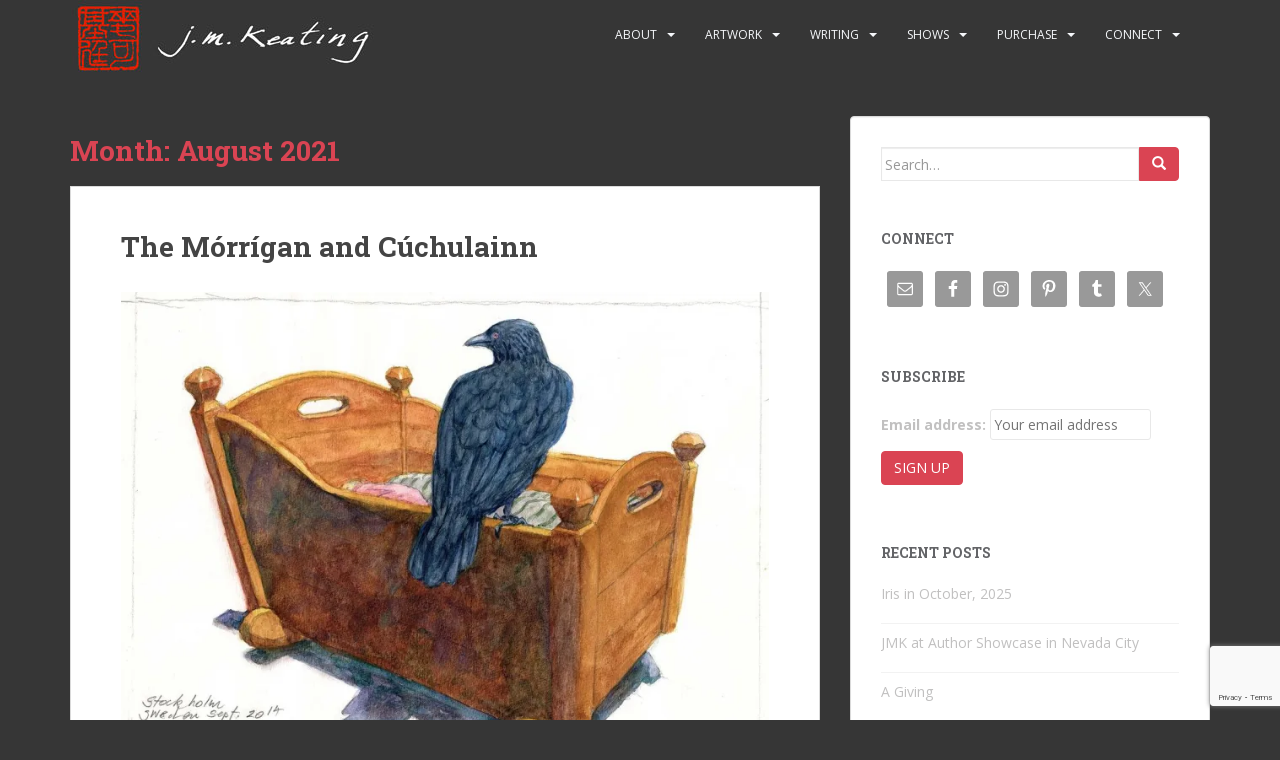

--- FILE ---
content_type: text/html; charset=UTF-8
request_url: https://johnmichaelkeating.com/2021/08/
body_size: 17848
content:
<!doctype html>
<!--[if !IE]>
<html class="no-js non-ie" lang="en-US"> <![endif]-->
<!--[if IE 7 ]>
<html class="no-js ie7" lang="en-US"> <![endif]-->
<!--[if IE 8 ]>
<html class="no-js ie8" lang="en-US"> <![endif]-->
<!--[if IE 9 ]>
<html class="no-js ie9" lang="en-US"> <![endif]-->
<!--[if gt IE 9]><!-->
<html class="no-js" lang="en-US"> <!--<![endif]-->
<head>
<meta charset="UTF-8">
<meta name="viewport" content="width=device-width, initial-scale=1">
<meta name="theme-color" content="">
<link rel="profile" href="https://gmpg.org/xfn/11">

<title>August 2021 &#8211; John Michael Keating</title>
<meta name='robots' content='max-image-preview:large' />
	<style>img:is([sizes="auto" i], [sizes^="auto," i]) { contain-intrinsic-size: 3000px 1500px }</style>
	
<link rel='dns-prefetch' href='//stats.wp.com' />
<link rel='dns-prefetch' href='//secure.gravatar.com' />
<link rel='dns-prefetch' href='//fonts.googleapis.com' />
<link rel='dns-prefetch' href='//v0.wordpress.com' />
<link rel='preconnect' href='//i0.wp.com' />
<link rel='preconnect' href='//c0.wp.com' />
<link rel="alternate" type="application/rss+xml" title="John Michael Keating &raquo; Feed" href="https://johnmichaelkeating.com/feed/" />
<link rel="alternate" type="application/rss+xml" title="John Michael Keating &raquo; Comments Feed" href="https://johnmichaelkeating.com/comments/feed/" />

<link rel='stylesheet' id='woo-conditional-shipping-blocks-style-css' href='https://johnmichaelkeating.com/wp-content/plugins/conditional-shipping-for-woocommerce/frontend/css/woo-conditional-shipping.css?ver=3.6.0.free' type='text/css' media='all' />
<style id='wp-emoji-styles-inline-css' type='text/css'>

	img.wp-smiley, img.emoji {
		display: inline !important;
		border: none !important;
		box-shadow: none !important;
		height: 1em !important;
		width: 1em !important;
		margin: 0 0.07em !important;
		vertical-align: -0.1em !important;
		background: none !important;
		padding: 0 !important;
	}
</style>
<link rel='stylesheet' id='wp-block-library-css' href='https://johnmichaelkeating.com/wp-includes/css/dist/block-library/style.min.css?ver=153aa38b3c92d8ca58818b9ba1530977' type='text/css' media='all' />
<style id='classic-theme-styles-inline-css' type='text/css'>
/*! This file is auto-generated */
.wp-block-button__link{color:#fff;background-color:#32373c;border-radius:9999px;box-shadow:none;text-decoration:none;padding:calc(.667em + 2px) calc(1.333em + 2px);font-size:1.125em}.wp-block-file__button{background:#32373c;color:#fff;text-decoration:none}
</style>
<link rel='stylesheet' id='mediaelement-css' href='https://johnmichaelkeating.com/wp-includes/js/mediaelement/mediaelementplayer-legacy.min.css?ver=4.2.17' type='text/css' media='all' />
<link rel='stylesheet' id='wp-mediaelement-css' href='https://johnmichaelkeating.com/wp-includes/js/mediaelement/wp-mediaelement.min.css?ver=153aa38b3c92d8ca58818b9ba1530977' type='text/css' media='all' />
<style id='jetpack-sharing-buttons-style-inline-css' type='text/css'>
.jetpack-sharing-buttons__services-list{display:flex;flex-direction:row;flex-wrap:wrap;gap:0;list-style-type:none;margin:5px;padding:0}.jetpack-sharing-buttons__services-list.has-small-icon-size{font-size:12px}.jetpack-sharing-buttons__services-list.has-normal-icon-size{font-size:16px}.jetpack-sharing-buttons__services-list.has-large-icon-size{font-size:24px}.jetpack-sharing-buttons__services-list.has-huge-icon-size{font-size:36px}@media print{.jetpack-sharing-buttons__services-list{display:none!important}}.editor-styles-wrapper .wp-block-jetpack-sharing-buttons{gap:0;padding-inline-start:0}ul.jetpack-sharing-buttons__services-list.has-background{padding:1.25em 2.375em}
</style>
<style id='global-styles-inline-css' type='text/css'>
:root{--wp--preset--aspect-ratio--square: 1;--wp--preset--aspect-ratio--4-3: 4/3;--wp--preset--aspect-ratio--3-4: 3/4;--wp--preset--aspect-ratio--3-2: 3/2;--wp--preset--aspect-ratio--2-3: 2/3;--wp--preset--aspect-ratio--16-9: 16/9;--wp--preset--aspect-ratio--9-16: 9/16;--wp--preset--color--black: #000000;--wp--preset--color--cyan-bluish-gray: #abb8c3;--wp--preset--color--white: #ffffff;--wp--preset--color--pale-pink: #f78da7;--wp--preset--color--vivid-red: #cf2e2e;--wp--preset--color--luminous-vivid-orange: #ff6900;--wp--preset--color--luminous-vivid-amber: #fcb900;--wp--preset--color--light-green-cyan: #7bdcb5;--wp--preset--color--vivid-green-cyan: #00d084;--wp--preset--color--pale-cyan-blue: #8ed1fc;--wp--preset--color--vivid-cyan-blue: #0693e3;--wp--preset--color--vivid-purple: #9b51e0;--wp--preset--gradient--vivid-cyan-blue-to-vivid-purple: linear-gradient(135deg,rgba(6,147,227,1) 0%,rgb(155,81,224) 100%);--wp--preset--gradient--light-green-cyan-to-vivid-green-cyan: linear-gradient(135deg,rgb(122,220,180) 0%,rgb(0,208,130) 100%);--wp--preset--gradient--luminous-vivid-amber-to-luminous-vivid-orange: linear-gradient(135deg,rgba(252,185,0,1) 0%,rgba(255,105,0,1) 100%);--wp--preset--gradient--luminous-vivid-orange-to-vivid-red: linear-gradient(135deg,rgba(255,105,0,1) 0%,rgb(207,46,46) 100%);--wp--preset--gradient--very-light-gray-to-cyan-bluish-gray: linear-gradient(135deg,rgb(238,238,238) 0%,rgb(169,184,195) 100%);--wp--preset--gradient--cool-to-warm-spectrum: linear-gradient(135deg,rgb(74,234,220) 0%,rgb(151,120,209) 20%,rgb(207,42,186) 40%,rgb(238,44,130) 60%,rgb(251,105,98) 80%,rgb(254,248,76) 100%);--wp--preset--gradient--blush-light-purple: linear-gradient(135deg,rgb(255,206,236) 0%,rgb(152,150,240) 100%);--wp--preset--gradient--blush-bordeaux: linear-gradient(135deg,rgb(254,205,165) 0%,rgb(254,45,45) 50%,rgb(107,0,62) 100%);--wp--preset--gradient--luminous-dusk: linear-gradient(135deg,rgb(255,203,112) 0%,rgb(199,81,192) 50%,rgb(65,88,208) 100%);--wp--preset--gradient--pale-ocean: linear-gradient(135deg,rgb(255,245,203) 0%,rgb(182,227,212) 50%,rgb(51,167,181) 100%);--wp--preset--gradient--electric-grass: linear-gradient(135deg,rgb(202,248,128) 0%,rgb(113,206,126) 100%);--wp--preset--gradient--midnight: linear-gradient(135deg,rgb(2,3,129) 0%,rgb(40,116,252) 100%);--wp--preset--font-size--small: 13px;--wp--preset--font-size--medium: 20px;--wp--preset--font-size--large: 36px;--wp--preset--font-size--x-large: 42px;--wp--preset--spacing--20: 0.44rem;--wp--preset--spacing--30: 0.67rem;--wp--preset--spacing--40: 1rem;--wp--preset--spacing--50: 1.5rem;--wp--preset--spacing--60: 2.25rem;--wp--preset--spacing--70: 3.38rem;--wp--preset--spacing--80: 5.06rem;--wp--preset--shadow--natural: 6px 6px 9px rgba(0, 0, 0, 0.2);--wp--preset--shadow--deep: 12px 12px 50px rgba(0, 0, 0, 0.4);--wp--preset--shadow--sharp: 6px 6px 0px rgba(0, 0, 0, 0.2);--wp--preset--shadow--outlined: 6px 6px 0px -3px rgba(255, 255, 255, 1), 6px 6px rgba(0, 0, 0, 1);--wp--preset--shadow--crisp: 6px 6px 0px rgba(0, 0, 0, 1);}:where(.is-layout-flex){gap: 0.5em;}:where(.is-layout-grid){gap: 0.5em;}body .is-layout-flex{display: flex;}.is-layout-flex{flex-wrap: wrap;align-items: center;}.is-layout-flex > :is(*, div){margin: 0;}body .is-layout-grid{display: grid;}.is-layout-grid > :is(*, div){margin: 0;}:where(.wp-block-columns.is-layout-flex){gap: 2em;}:where(.wp-block-columns.is-layout-grid){gap: 2em;}:where(.wp-block-post-template.is-layout-flex){gap: 1.25em;}:where(.wp-block-post-template.is-layout-grid){gap: 1.25em;}.has-black-color{color: var(--wp--preset--color--black) !important;}.has-cyan-bluish-gray-color{color: var(--wp--preset--color--cyan-bluish-gray) !important;}.has-white-color{color: var(--wp--preset--color--white) !important;}.has-pale-pink-color{color: var(--wp--preset--color--pale-pink) !important;}.has-vivid-red-color{color: var(--wp--preset--color--vivid-red) !important;}.has-luminous-vivid-orange-color{color: var(--wp--preset--color--luminous-vivid-orange) !important;}.has-luminous-vivid-amber-color{color: var(--wp--preset--color--luminous-vivid-amber) !important;}.has-light-green-cyan-color{color: var(--wp--preset--color--light-green-cyan) !important;}.has-vivid-green-cyan-color{color: var(--wp--preset--color--vivid-green-cyan) !important;}.has-pale-cyan-blue-color{color: var(--wp--preset--color--pale-cyan-blue) !important;}.has-vivid-cyan-blue-color{color: var(--wp--preset--color--vivid-cyan-blue) !important;}.has-vivid-purple-color{color: var(--wp--preset--color--vivid-purple) !important;}.has-black-background-color{background-color: var(--wp--preset--color--black) !important;}.has-cyan-bluish-gray-background-color{background-color: var(--wp--preset--color--cyan-bluish-gray) !important;}.has-white-background-color{background-color: var(--wp--preset--color--white) !important;}.has-pale-pink-background-color{background-color: var(--wp--preset--color--pale-pink) !important;}.has-vivid-red-background-color{background-color: var(--wp--preset--color--vivid-red) !important;}.has-luminous-vivid-orange-background-color{background-color: var(--wp--preset--color--luminous-vivid-orange) !important;}.has-luminous-vivid-amber-background-color{background-color: var(--wp--preset--color--luminous-vivid-amber) !important;}.has-light-green-cyan-background-color{background-color: var(--wp--preset--color--light-green-cyan) !important;}.has-vivid-green-cyan-background-color{background-color: var(--wp--preset--color--vivid-green-cyan) !important;}.has-pale-cyan-blue-background-color{background-color: var(--wp--preset--color--pale-cyan-blue) !important;}.has-vivid-cyan-blue-background-color{background-color: var(--wp--preset--color--vivid-cyan-blue) !important;}.has-vivid-purple-background-color{background-color: var(--wp--preset--color--vivid-purple) !important;}.has-black-border-color{border-color: var(--wp--preset--color--black) !important;}.has-cyan-bluish-gray-border-color{border-color: var(--wp--preset--color--cyan-bluish-gray) !important;}.has-white-border-color{border-color: var(--wp--preset--color--white) !important;}.has-pale-pink-border-color{border-color: var(--wp--preset--color--pale-pink) !important;}.has-vivid-red-border-color{border-color: var(--wp--preset--color--vivid-red) !important;}.has-luminous-vivid-orange-border-color{border-color: var(--wp--preset--color--luminous-vivid-orange) !important;}.has-luminous-vivid-amber-border-color{border-color: var(--wp--preset--color--luminous-vivid-amber) !important;}.has-light-green-cyan-border-color{border-color: var(--wp--preset--color--light-green-cyan) !important;}.has-vivid-green-cyan-border-color{border-color: var(--wp--preset--color--vivid-green-cyan) !important;}.has-pale-cyan-blue-border-color{border-color: var(--wp--preset--color--pale-cyan-blue) !important;}.has-vivid-cyan-blue-border-color{border-color: var(--wp--preset--color--vivid-cyan-blue) !important;}.has-vivid-purple-border-color{border-color: var(--wp--preset--color--vivid-purple) !important;}.has-vivid-cyan-blue-to-vivid-purple-gradient-background{background: var(--wp--preset--gradient--vivid-cyan-blue-to-vivid-purple) !important;}.has-light-green-cyan-to-vivid-green-cyan-gradient-background{background: var(--wp--preset--gradient--light-green-cyan-to-vivid-green-cyan) !important;}.has-luminous-vivid-amber-to-luminous-vivid-orange-gradient-background{background: var(--wp--preset--gradient--luminous-vivid-amber-to-luminous-vivid-orange) !important;}.has-luminous-vivid-orange-to-vivid-red-gradient-background{background: var(--wp--preset--gradient--luminous-vivid-orange-to-vivid-red) !important;}.has-very-light-gray-to-cyan-bluish-gray-gradient-background{background: var(--wp--preset--gradient--very-light-gray-to-cyan-bluish-gray) !important;}.has-cool-to-warm-spectrum-gradient-background{background: var(--wp--preset--gradient--cool-to-warm-spectrum) !important;}.has-blush-light-purple-gradient-background{background: var(--wp--preset--gradient--blush-light-purple) !important;}.has-blush-bordeaux-gradient-background{background: var(--wp--preset--gradient--blush-bordeaux) !important;}.has-luminous-dusk-gradient-background{background: var(--wp--preset--gradient--luminous-dusk) !important;}.has-pale-ocean-gradient-background{background: var(--wp--preset--gradient--pale-ocean) !important;}.has-electric-grass-gradient-background{background: var(--wp--preset--gradient--electric-grass) !important;}.has-midnight-gradient-background{background: var(--wp--preset--gradient--midnight) !important;}.has-small-font-size{font-size: var(--wp--preset--font-size--small) !important;}.has-medium-font-size{font-size: var(--wp--preset--font-size--medium) !important;}.has-large-font-size{font-size: var(--wp--preset--font-size--large) !important;}.has-x-large-font-size{font-size: var(--wp--preset--font-size--x-large) !important;}
:where(.wp-block-post-template.is-layout-flex){gap: 1.25em;}:where(.wp-block-post-template.is-layout-grid){gap: 1.25em;}
:where(.wp-block-columns.is-layout-flex){gap: 2em;}:where(.wp-block-columns.is-layout-grid){gap: 2em;}
:root :where(.wp-block-pullquote){font-size: 1.5em;line-height: 1.6;}
</style>
<link rel='stylesheet' id='contact-form-7-css' href='https://johnmichaelkeating.com/wp-content/plugins/contact-form-7/includes/css/styles.css?ver=6.1.4' type='text/css' media='all' />
<link rel='stylesheet' id='fancybox-for-wp-css' href='https://johnmichaelkeating.com/wp-content/plugins/fancybox-for-wordpress/assets/css/fancybox.css?ver=1.3.4' type='text/css' media='all' />
<link rel='stylesheet' id='woocommerce-layout-css' href='https://johnmichaelkeating.com/wp-content/plugins/woocommerce/assets/css/woocommerce-layout.css?ver=10.4.3' type='text/css' media='all' />
<style id='woocommerce-layout-inline-css' type='text/css'>

	.infinite-scroll .woocommerce-pagination {
		display: none;
	}
</style>
<link rel='stylesheet' id='woocommerce-smallscreen-css' href='https://johnmichaelkeating.com/wp-content/plugins/woocommerce/assets/css/woocommerce-smallscreen.css?ver=10.4.3' type='text/css' media='only screen and (max-width: 768px)' />
<link rel='stylesheet' id='woocommerce-general-css' href='https://johnmichaelkeating.com/wp-content/plugins/woocommerce/assets/css/woocommerce.css?ver=10.4.3' type='text/css' media='all' />
<style id='woocommerce-inline-inline-css' type='text/css'>
.woocommerce form .form-row .required { visibility: visible; }
</style>
<link rel='stylesheet' id='woo_conditional_shipping_css-css' href='https://johnmichaelkeating.com/wp-content/plugins/conditional-shipping-for-woocommerce/includes/frontend/../../frontend/css/woo-conditional-shipping.css?ver=3.6.0.free' type='text/css' media='all' />
<link rel='stylesheet' id='sparkling-bootstrap-css' href='https://johnmichaelkeating.com/wp-content/themes/sparkling/assets/css/bootstrap.min.css?ver=153aa38b3c92d8ca58818b9ba1530977' type='text/css' media='all' />
<link rel='stylesheet' id='sparkling-icons-css' href='https://johnmichaelkeating.com/wp-content/themes/sparkling/assets/css/fontawesome-all.min.css?ver=5.1.1.' type='text/css' media='all' />
<link rel='stylesheet' id='sparkling-fonts-css' href='//fonts.googleapis.com/css?family=Open+Sans%3A400italic%2C400%2C600%2C700%7CRoboto+Slab%3A400%2C300%2C700&#038;ver=6.8.3' type='text/css' media='all' />
<link rel='stylesheet' id='sparkling-style-css' href='https://johnmichaelkeating.com/wp-content/themes/sparkling-child/style.css?ver=2.4.2' type='text/css' media='all' />
<link rel='stylesheet' id='simple-social-icons-font-css' href='https://johnmichaelkeating.com/wp-content/plugins/simple-social-icons/css/style.css?ver=4.0.0' type='text/css' media='all' />









<link rel="https://api.w.org/" href="https://johnmichaelkeating.com/wp-json/" /><link rel="EditURI" type="application/rsd+xml" title="RSD" href="https://johnmichaelkeating.com/xmlrpc.php?rsd" />
<style>/* CSS added by WP Meta and Date Remover*/.entry-meta {display:none !important;}.home .entry-meta { display: none; }.entry-footer {display:none !important;}.home .entry-footer { display: none; }</style>
<!-- Fancybox for WordPress v3.3.7 -->
<style type="text/css">
	.fancybox-slide--image .fancybox-content{background-color: #FFFFFF}div.fancybox-caption{display:none !important;}
	
	img.fancybox-image{border-width:10px;border-color:#FFFFFF;border-style:solid;}
	div.fancybox-bg{background-color:rgba(102,102,102,0.3);opacity:1 !important;}div.fancybox-content{border-color:#FFFFFF}
	div#fancybox-title{background-color:#FFFFFF}
	div.fancybox-content{background-color:#FFFFFF}
	div#fancybox-title-inside{color:#333333}
	
	
	
	div.fancybox-caption p.caption-title{display:inline-block}
	div.fancybox-caption p.caption-title{font-size:14px}
	div.fancybox-caption p.caption-title{color:#333333}
	div.fancybox-caption {color:#333333}div.fancybox-caption p.caption-title {background:#fff; width:auto;padding:10px 30px;}div.fancybox-content p.caption-title{color:#333333;margin: 0;padding: 5px 0;}body.fancybox-active .fancybox-container .fancybox-stage .fancybox-content .fancybox-close-small{display:block;}
</style>
<!-- END Fancybox for WordPress -->
	<style>img#wpstats{display:none}</style>
		<style type="text/css">.cfa { background-color: #dbdbdb; } .cfa-button:hover a {color: #dbdbdb;}</style>	<noscript><style>.woocommerce-product-gallery{ opacity: 1 !important; }</style></noscript>
			<style type="text/css">
				.navbar > .container .navbar-brand {
			color: #dadada;
		}
		</style>
	<style type="text/css" id="custom-background-css">
body.custom-background { background-color: #363636; }
</style>
	
<!-- Jetpack Open Graph Tags -->
<meta property="og:type" content="website" />
<meta property="og:title" content="August 2021 &#8211; John Michael Keating" />
<meta property="og:site_name" content="John Michael Keating" />
<meta property="og:image" content="https://s0.wp.com/i/blank.jpg" />
<meta property="og:image:width" content="200" />
<meta property="og:image:height" content="200" />
<meta property="og:image:alt" content="" />
<meta property="og:locale" content="en_US" />
<meta name="twitter:site" content="@jmkartworks" />

<!-- End Jetpack Open Graph Tags -->

</head>

<body data-rsssl=1 class="archive date custom-background wp-theme-sparkling wp-child-theme-sparkling-child theme-sparkling woocommerce-no-js">
	<a class="sr-only sr-only-focusable" href="#content">Skip to main content</a>
<div id="page" class="hfeed site">

	<header id="masthead" class="site-header" role="banner">
		<nav class="navbar navbar-default
		" role="navigation">
			<div class="container">
				<div class="row">
					<div class="site-navigation-inner col-sm-12">
						<div class="navbar-header">


														<div id="logo">
																																<a href="https://johnmichaelkeating.com/"><img src="https://johnmichaelkeating.com/wp-content/uploads/2018/01/keating_header-300x76-1.jpeg"  height="76" width="307" alt="John Michael Keating"/></a>
																																</div><!-- end of #logo -->

							<button type="button" class="btn navbar-toggle" data-toggle="collapse" data-target=".navbar-ex1-collapse">
								<span class="sr-only">Toggle navigation</span>
								<span class="icon-bar"></span>
								<span class="icon-bar"></span>
								<span class="icon-bar"></span>
							</button>
						</div>



						<div class="collapse navbar-collapse navbar-ex1-collapse"><ul id="menu-main" class="nav navbar-nav"><li id="menu-item-11227" class="menu-item menu-item-type-custom menu-item-object-custom menu-item-has-children menu-item-11227 dropdown"><a href="#">About</a><span class="caret sparkling-dropdown"></span>
<ul role="menu" class=" dropdown-menu">
	<li id="menu-item-27" class="menu-item menu-item-type-post_type menu-item-object-page menu-item-27"><a href="https://johnmichaelkeating.com/about/">The Artist</a></li>
	<li id="menu-item-355" class="menu-item menu-item-type-post_type menu-item-object-page menu-item-355"><a href="https://johnmichaelkeating.com/old-studio-then/">The Old Studio Then</a></li>
	<li id="menu-item-11406" class="menu-item menu-item-type-post_type menu-item-object-page menu-item-11406"><a href="https://johnmichaelkeating.com/old-studio-now/">The Old Studio Now</a></li>
	<li id="menu-item-11407" class="menu-item menu-item-type-post_type menu-item-object-page menu-item-11407"><a href="https://johnmichaelkeating.com/the-new-studio/">The New Studio</a></li>
	<li id="menu-item-1554" class="menu-item menu-item-type-post_type menu-item-object-page menu-item-1554"><a href="https://johnmichaelkeating.com/privacy-policy/">Our Privacy Policy</a></li>
</ul>
</li>
<li id="menu-item-94" class="menu-item menu-item-type-custom menu-item-object-custom menu-item-has-children menu-item-94 dropdown"><a href="#">Artwork</a><span class="caret sparkling-dropdown"></span>
<ul role="menu" class=" dropdown-menu">
	<li id="menu-item-677" class="menu-item menu-item-type-post_type menu-item-object-page menu-item-677"><a href="https://johnmichaelkeating.com/aerials/">Aerials</a></li>
	<li id="menu-item-93" class="menu-item menu-item-type-post_type menu-item-object-page menu-item-93"><a href="https://johnmichaelkeating.com/cities/">Cities</a></li>
	<li id="menu-item-655" class="menu-item menu-item-type-post_type menu-item-object-page menu-item-655"><a href="https://johnmichaelkeating.com/collages/">Collages</a></li>
	<li id="menu-item-188" class="menu-item menu-item-type-post_type menu-item-object-page menu-item-188"><a href="https://johnmichaelkeating.com/dreams/">Dreams</a></li>
	<li id="menu-item-187" class="menu-item menu-item-type-post_type menu-item-object-page menu-item-187"><a href="https://johnmichaelkeating.com/flowers/">Flowers</a></li>
	<li id="menu-item-751" class="menu-item menu-item-type-post_type menu-item-object-page menu-item-751"><a href="https://johnmichaelkeating.com/interiors/">Interiors</a></li>
	<li id="menu-item-742" class="menu-item menu-item-type-post_type menu-item-object-page menu-item-742"><a href="https://johnmichaelkeating.com/landscapes/">Landscapes</a></li>
	<li id="menu-item-11442" class="menu-item menu-item-type-post_type menu-item-object-page menu-item-11442"><a href="https://johnmichaelkeating.com/life-drawing/">Life Drawing</a></li>
	<li id="menu-item-796" class="menu-item menu-item-type-post_type menu-item-object-page menu-item-796"><a href="https://johnmichaelkeating.com/portraits/">Portraits</a></li>
	<li id="menu-item-902" class="menu-item menu-item-type-post_type menu-item-object-page menu-item-902"><a href="https://johnmichaelkeating.com/sketches/">Sketches</a></li>
</ul>
</li>
<li id="menu-item-1059" class="menu-item menu-item-type-custom menu-item-object-custom menu-item-has-children menu-item-1059 dropdown"><a href="#">Writing</a><span class="caret sparkling-dropdown"></span>
<ul role="menu" class=" dropdown-menu">
	<li id="menu-item-220" class="menu-item menu-item-type-taxonomy menu-item-object-category menu-item-220"><a href="https://johnmichaelkeating.com/category/blog/">Blog Posts</a></li>
	<li id="menu-item-3169" class="menu-item menu-item-type-taxonomy menu-item-object-category menu-item-3169"><a href="https://johnmichaelkeating.com/category/instagram/">Shorter Posts</a></li>
	<li id="menu-item-966" class="menu-item menu-item-type-taxonomy menu-item-object-category menu-item-966"><a href="https://johnmichaelkeating.com/category/poetry/">Poems</a></li>
</ul>
</li>
<li id="menu-item-5548" class="menu-item menu-item-type-post_type menu-item-object-page menu-item-has-children menu-item-5548 dropdown"><a href="https://johnmichaelkeating.com/shows/">Shows</a><span class="caret sparkling-dropdown"></span>
<ul role="menu" class=" dropdown-menu">
	<li id="menu-item-12031" class="menu-item menu-item-type-taxonomy menu-item-object-category menu-item-12031"><a href="https://johnmichaelkeating.com/category/shows/">Grass Valley, CA</a></li>
</ul>
</li>
<li id="menu-item-5537" class="menu-item menu-item-type-custom menu-item-object-custom menu-item-has-children menu-item-5537 dropdown"><a href="#">Purchase</a><span class="caret sparkling-dropdown"></span>
<ul role="menu" class=" dropdown-menu">
	<li id="menu-item-11975" class="menu-item menu-item-type-post_type menu-item-object-product menu-item-11975"><a href="https://johnmichaelkeating.com/product/double-vision-waking-dreams/">BUY MY BOOK</a></li>
	<li id="menu-item-11476" class="menu-item menu-item-type-post_type menu-item-object-page menu-item-11476"><a href="https://johnmichaelkeating.com/shop/">Direct sales of artworks</a></li>
	<li id="menu-item-5538" class="menu-item menu-item-type-custom menu-item-object-custom menu-item-5538"><a target="_blank" href="https://www.saatchiart.com/account/artworks/1269377">Buy on Saatchi Art</a></li>
	<li id="menu-item-11477" class="menu-item menu-item-type-post_type menu-item-object-page menu-item-11477"><a href="https://johnmichaelkeating.com/cart/">Shopping Cart</a></li>
</ul>
</li>
<li id="menu-item-1142" class="menu-item menu-item-type-custom menu-item-object-custom menu-item-has-children menu-item-1142 dropdown"><a href="#">Connect</a><span class="caret sparkling-dropdown"></span>
<ul role="menu" class=" dropdown-menu">
	<li id="menu-item-29" class="menu-item menu-item-type-post_type menu-item-object-page menu-item-29"><a href="https://johnmichaelkeating.com/contact/"><i class="fas fa-envelope"></i> Email, etc.</a></li>
	<li id="menu-item-1139" class="menu-item menu-item-type-custom menu-item-object-custom menu-item-1139"><a target="_blank" href="https://www.facebook.com/jmkartworks/"><i class="fab fa-facebook-square"></i> Facebook</a></li>
	<li id="menu-item-1140" class="menu-item menu-item-type-custom menu-item-object-custom menu-item-1140"><a target="_blank" href="https://www.instagram.com/jmkartworks/"><i class="fab fa-instagram"></i> Instagram</a></li>
	<li id="menu-item-3844" class="menu-item menu-item-type-custom menu-item-object-custom menu-item-3844"><a target="_blank" href="https://www.pinterest.com/jmkartworks/"><i class="fab fa-pinterest"></i> Pinterest</a></li>
	<li id="menu-item-1961" class="menu-item menu-item-type-custom menu-item-object-custom menu-item-1961"><a target="_blank" href="https://jmkartworks.tumblr.com/"><i class="fab fa-tumblr-square"></i> Tumblr</a></li>
	<li id="menu-item-1141" class="menu-item menu-item-type-custom menu-item-object-custom menu-item-1141"><a target="_blank" href="https://twitter.com/jmkartworks"><i class="fab fa-twitter-square"></i> Twitter</a></li>
</ul>
</li>
</ul></div>


					</div>
				</div>
			</div>
		</nav><!-- .site-navigation -->
	</header><!-- #masthead -->

	<div id="content" class="site-content">

		<div class="top-section">
								</div>

		<div class="container main-content-area">
						<div class="row side-pull-left">
				<div class="main-content-inner col-sm-12 col-md-8">

	 <div id="primary" class="content-area">
		 <main id="main" class="site-main" role="main">

			
				<header class="page-header">
					<h1 class="page-title">Month: <span>August 2021</span></h1>				</header><!-- .page-header -->

				
<article id="post-11429" class="post-11429 post type-post status-publish format-standard hentry category-posts category-instagram">
	<div class="blog-item-wrap">
				<a href="https://johnmichaelkeating.com/2021/08/24/the-morrigan-and-cuchulainn/" title="The Mórrígan and Cúchulainn" >
							</a>
		<div class="post-inner-content">
			<header class="entry-header page-header">

				<h2 class="entry-title"><a href="https://johnmichaelkeating.com/2021/08/24/the-morrigan-and-cuchulainn/" rel="bookmark">The Mórrígan and Cúchulainn</a></h2>

								<div class="entry-meta">
					<span class="posted-on"><i class="fa fa-calendar-alt"></i> <a href="https://johnmichaelkeating.com/2021/08/24/the-morrigan-and-cuchulainn/" rel="bookmark"><time class="entry-date published" datetime=""></time><time class="updated" datetime=""></time></a></span><span class="byline"> <i class="fa fa-user"></i> <span class="author vcard"><a class="url fn n" href="https://johnmichaelkeating.com/author/miguel/"></a></span></span>				<span class="comments-link"><i class="fa fa-comments"></i><a href="https://johnmichaelkeating.com/2021/08/24/the-morrigan-and-cuchulainn/#comments">1 Comment</a></span>
				
				
				</div><!-- .entry-meta -->
							</header><!-- .entry-header -->

						<div class="entry-content">

				<div><img data-recalc-dims="1" fetchpriority="high" decoding="async" data-attachment-id="11453" data-permalink="https://johnmichaelkeating.com/2021/08/24/the-morrigan-and-cuchulainn/instagram-cuchulainn/" data-orig-file="https://i0.wp.com/johnmichaelkeating.com/wp-content/uploads/2021/08/Instagram-Cuchulainn.jpg?fit=1080%2C754&amp;ssl=1" data-orig-size="1080,754" data-comments-opened="1" data-image-meta="{&quot;aperture&quot;:&quot;0&quot;,&quot;credit&quot;:&quot;&quot;,&quot;camera&quot;:&quot;&quot;,&quot;caption&quot;:&quot;&quot;,&quot;created_timestamp&quot;:&quot;0&quot;,&quot;copyright&quot;:&quot;&quot;,&quot;focal_length&quot;:&quot;0&quot;,&quot;iso&quot;:&quot;0&quot;,&quot;shutter_speed&quot;:&quot;0&quot;,&quot;title&quot;:&quot;&quot;,&quot;orientation&quot;:&quot;0&quot;}" data-image-title="Instagram-Cuchulainn" data-image-description="" data-image-caption="" data-medium-file="https://i0.wp.com/johnmichaelkeating.com/wp-content/uploads/2021/08/Instagram-Cuchulainn.jpg?fit=300%2C209&amp;ssl=1" data-large-file="https://i0.wp.com/johnmichaelkeating.com/wp-content/uploads/2021/08/Instagram-Cuchulainn.jpg?fit=648%2C452&amp;ssl=1" class="aligncenter size-large wp-image-11453" src="https://i0.wp.com/johnmichaelkeating.com/wp-content/uploads/2021/08/Instagram-Cuchulainn.jpg?resize=648%2C452&#038;ssl=1" alt="" width="648" height="452" srcset="https://i0.wp.com/johnmichaelkeating.com/wp-content/uploads/2021/08/Instagram-Cuchulainn.jpg?resize=1024%2C715&amp;ssl=1 1024w, https://i0.wp.com/johnmichaelkeating.com/wp-content/uploads/2021/08/Instagram-Cuchulainn.jpg?resize=300%2C209&amp;ssl=1 300w, https://i0.wp.com/johnmichaelkeating.com/wp-content/uploads/2021/08/Instagram-Cuchulainn.jpg?resize=768%2C536&amp;ssl=1 768w, https://i0.wp.com/johnmichaelkeating.com/wp-content/uploads/2021/08/Instagram-Cuchulainn.jpg?w=1080&amp;ssl=1 1080w" sizes="(max-width: 648px) 100vw, 648px" /></div>
<div>
<div><em>The Mórrígan and Cúchulainn</em> &#8211; watercolor – 7 x 10 inches</div>
<div></div>
<div>Once upon a time, a goddess decided to appear as a crow and alight on the cradle of a warrior. Why, we wonder, do divinities bother to manifest themselves in human or animal forms? There is no answer: They are divine and so they do as they wish. It is left to us to deal with the results.</div>
<div></div>
</div>
<div></div>
<div></div>
<div>
<div>The Mórrígan is a goddess of war-fury and battle-death, an ominous figure in the world of the ancient Celts. The infant is Cúchulainn. In stories of ancient Ireland, he is the ultimate warrior hero.</div>
</div>
<div></div>
<div></div>
<div>
<div>During his short life he will encounter her in many forms &#8212; most importantly years later when she appears as a lovely girl in a flowery dress and offers herself to him. He ignores her and says he is busy with wars and has no time for “women’s behinds.”</div>
</div>
<div></div>
<div></div>
<div>
<div>Naturally, she resolves to kill him. “It will be worse for you when I go against you as you are fighting against your enemies. I shall go in the form of an eel under your feet in the ford so that you shall fall… I shall drive cattle over the ford to you while I am in the form of a wild she-wolf… I shall come to you in the guise of a heifer… yet you will not see me in front of you.”</div>
</div>
<div></div>
<div></div>
<div>
<div>Still he ignores her, too young perhaps to realize that he is no match for her, no matter how powerful he is &#8212; or thinks he is.</div>
<div></div>
<div>In his last battle, he ties himself to a pillar stone so he can die standing up. Of her thoughts as she perches on his shoulder to watch him leave this world, we don’t know. Nor his thoughts. So we’re left with our own.</div>
<div></div>
<div></div>
<div>What would happen if we said “yes” to divine beings? Eve says yes to the serpent; Dr. Faustus says yes to Mephistopheles; Job says yes to the angel. What if we said yes to forces greater than ourselves?</p>
<p>As Rainer Maria Rilke ends <em>Der Schauende</em>:</p>
<p>“Winning does not tempt that man.<br />
This is how he grows; by being defeated, decisively,<br />
by constantly greater beings.”</p>
<p>#saatchiart #artistsoninstagram #contemporaryart #realisticart #celticmythology</p>
<p>More images on my website: johnmichaelkeating.com</p>
</div>
</div>

							</div><!-- .entry-content -->
					</div>
	</div>
</article><!-- #post-## -->

		 </main><!-- #main -->
	 </div><!-- #primary -->

	</div><!-- close .main-content-inner -->
<div id="secondary" class="widget-area col-sm-12 col-md-4" role="complementary">
	<div class="well">
				<aside id="search-2" class="widget widget_search">
<form role="search" method="get" class="form-search" action="https://johnmichaelkeating.com/">
  <div class="input-group">
	  <label class="screen-reader-text" for="s">Search for:</label>
	<input type="text" class="form-control search-query" placeholder="Search&hellip;" value="" name="s" title="Search for:" />
	<span class="input-group-btn">
	  <button type="submit" class="btn btn-default" name="submit" id="searchsubmit" value="Search"><span class="glyphicon glyphicon-search"></span></button>
	</span>
  </div>
</form>
</aside><aside id="simple-social-icons-2" class="widget simple-social-icons"><h3 class="widget-title">Connect</h3><ul class="alignleft"><li class="ssi-email"><a href="https://johnmichaelkeating.com/contact/" target="_blank" rel="noopener noreferrer"><svg role="img" class="social-email" aria-labelledby="social-email-2"><title id="social-email-2">Email</title><use xlink:href="https://johnmichaelkeating.com/wp-content/plugins/simple-social-icons/symbol-defs.svg#social-email"></use></svg></a></li><li class="ssi-facebook"><a href="https://facebook.com/jmkartworks" target="_blank" rel="noopener noreferrer"><svg role="img" class="social-facebook" aria-labelledby="social-facebook-2"><title id="social-facebook-2">Facebook</title><use xlink:href="https://johnmichaelkeating.com/wp-content/plugins/simple-social-icons/symbol-defs.svg#social-facebook"></use></svg></a></li><li class="ssi-instagram"><a href="https://instagram.com/jmkartworks" target="_blank" rel="noopener noreferrer"><svg role="img" class="social-instagram" aria-labelledby="social-instagram-2"><title id="social-instagram-2">Instagram</title><use xlink:href="https://johnmichaelkeating.com/wp-content/plugins/simple-social-icons/symbol-defs.svg#social-instagram"></use></svg></a></li><li class="ssi-pinterest"><a href="https://www.pinterest.com/jmkartworks/" target="_blank" rel="noopener noreferrer"><svg role="img" class="social-pinterest" aria-labelledby="social-pinterest-2"><title id="social-pinterest-2">Pinterest</title><use xlink:href="https://johnmichaelkeating.com/wp-content/plugins/simple-social-icons/symbol-defs.svg#social-pinterest"></use></svg></a></li><li class="ssi-tumblr"><a href="https://jmkartworks.tumblr.com/" target="_blank" rel="noopener noreferrer"><svg role="img" class="social-tumblr" aria-labelledby="social-tumblr-2"><title id="social-tumblr-2">Tumblr</title><use xlink:href="https://johnmichaelkeating.com/wp-content/plugins/simple-social-icons/symbol-defs.svg#social-tumblr"></use></svg></a></li><li class="ssi-twitter"><a href="https://twitter.com/jmkartworks" target="_blank" rel="noopener noreferrer"><svg role="img" class="social-twitter" aria-labelledby="social-twitter-2"><title id="social-twitter-2">Twitter</title><use xlink:href="https://johnmichaelkeating.com/wp-content/plugins/simple-social-icons/symbol-defs.svg#social-twitter"></use></svg></a></li></ul></aside><aside id="mc4wp_form_widget-2" class="widget widget_mc4wp_form_widget"><h3 class="widget-title">Subscribe</h3><!-- Mailchimp for WordPress v4.10.9 - https://wordpress.org/plugins/mailchimp-for-wp/ --><form id="mc4wp-form-1" class="mc4wp-form mc4wp-form-2483" method="post" data-id="2483" data-name="Subscribe" ><div class="mc4wp-form-fields"><p>
	<label>Email address: </label>
	<input type="email" name="EMAIL" placeholder="Your email address" required />
</p>

<p>
	<input type="submit" value="Sign up" />
</p></div><label style="display: none !important;">Leave this field empty if you're human: <input type="text" name="_mc4wp_honeypot" value="" tabindex="-1" autocomplete="off" /></label><input type="hidden" name="_mc4wp_timestamp" value="1768820111" /><input type="hidden" name="_mc4wp_form_id" value="2483" /><input type="hidden" name="_mc4wp_form_element_id" value="mc4wp-form-1" /><div class="mc4wp-response"></div></form><!-- / Mailchimp for WordPress Plugin --></aside>
<!-- Start Posts in Sidebar - pis_posts_in_sidebar-2 -->
<aside id="pis_posts_in_sidebar-2" class="widget posts-in-sidebar">
<h3 class="widget-title">Recent Posts</h3>		
<ul id="ul_pis_posts_in_sidebar-2" class="pis-ul">
	<li class="pis-li pis-post-12489">
		<p class="pis-title"><a class="pis-title-link" href="https://johnmichaelkeating.com/2025/11/23/iris-in-october-2025/" rel="bookmark">Iris in October, 2025</a></p>
	</li>
	<li class="pis-li pis-post-12481">
		<p class="pis-title"><a class="pis-title-link" href="https://johnmichaelkeating.com/2025/11/12/jmk-at-author-showcase-in-nevada-city/" rel="bookmark">JMK at Author Showcase in Nevada City</a></p>
	</li>
	<li class="pis-li pis-post-12478">
		<p class="pis-title"><a class="pis-title-link" href="https://johnmichaelkeating.com/2025/11/01/a-giving/" rel="bookmark">A Giving</a></p>
	</li>
	<li class="pis-li pis-post-12475">
		<p class="pis-title"><a class="pis-title-link" href="https://johnmichaelkeating.com/2025/10/26/deaths-husband/" rel="bookmark">Death’s Husband</a></p>
	</li>
	<li class="pis-li pis-post-12463">
		<p class="pis-title"><a class="pis-title-link" href="https://johnmichaelkeating.com/2025/09/16/a-war-of-all-against-all/" rel="bookmark">A War of All Against All</a></p>
	</li>
	<li class="pis-li pis-post-12456">
		<p class="pis-title"><a class="pis-title-link" href="https://johnmichaelkeating.com/2025/09/05/eleven-visions/" rel="bookmark">Eleven Visions</a></p>
	</li>
	<li class="pis-li pis-post-12453">
		<p class="pis-title"><a class="pis-title-link" href="https://johnmichaelkeating.com/2025/08/14/farewell-madrid/" rel="bookmark">Farewell, Madrid</a></p>
	</li>
	<li class="pis-li pis-post-12436">
		<p class="pis-title"><a class="pis-title-link" href="https://johnmichaelkeating.com/2025/07/28/a-boy-in-emergency/" rel="bookmark">A Boy in EMERGENCY</a></p>
	</li>
	<li class="pis-li pis-post-12424">
		<p class="pis-title"><a class="pis-title-link" href="https://johnmichaelkeating.com/2025/06/30/ninety-years-ago-again/" rel="bookmark">Ninety Years Ago Again</a></p>
	</li>
	<li class="pis-li pis-post-12418">
		<p class="pis-title"><a class="pis-title-link" href="https://johnmichaelkeating.com/2025/06/10/a-quarrel-and-forgiveness/" rel="bookmark">A Quarrel and Forgiveness</a></p>
	</li>
</ul>
<!-- Generated by Posts in Sidebar v4.16.3 -->
</aside>
<!-- End Posts in Sidebar - pis_posts_in_sidebar-2 -->

<aside id="archives-2" class="widget widget_archive"><h3 class="widget-title">Archives</h3>
			<ul>
					<li><a href='https://johnmichaelkeating.com/2025/11/'>November 2025</a></li>
	<li><a href='https://johnmichaelkeating.com/2025/10/'>October 2025</a></li>
	<li><a href='https://johnmichaelkeating.com/2025/09/'>September 2025</a></li>
	<li><a href='https://johnmichaelkeating.com/2025/08/'>August 2025</a></li>
	<li><a href='https://johnmichaelkeating.com/2025/07/'>July 2025</a></li>
	<li><a href='https://johnmichaelkeating.com/2025/06/'>June 2025</a></li>
	<li><a href='https://johnmichaelkeating.com/2025/05/'>May 2025</a></li>
	<li><a href='https://johnmichaelkeating.com/2025/04/'>April 2025</a></li>
	<li><a href='https://johnmichaelkeating.com/2025/01/'>January 2025</a></li>
	<li><a href='https://johnmichaelkeating.com/2024/12/'>December 2024</a></li>
	<li><a href='https://johnmichaelkeating.com/2024/11/'>November 2024</a></li>
	<li><a href='https://johnmichaelkeating.com/2024/10/'>October 2024</a></li>
	<li><a href='https://johnmichaelkeating.com/2024/09/'>September 2024</a></li>
	<li><a href='https://johnmichaelkeating.com/2024/08/'>August 2024</a></li>
	<li><a href='https://johnmichaelkeating.com/2024/07/'>July 2024</a></li>
	<li><a href='https://johnmichaelkeating.com/2024/06/'>June 2024</a></li>
	<li><a href='https://johnmichaelkeating.com/2024/05/'>May 2024</a></li>
	<li><a href='https://johnmichaelkeating.com/2024/04/'>April 2024</a></li>
	<li><a href='https://johnmichaelkeating.com/2024/03/'>March 2024</a></li>
	<li><a href='https://johnmichaelkeating.com/2024/02/'>February 2024</a></li>
	<li><a href='https://johnmichaelkeating.com/2023/12/'>December 2023</a></li>
	<li><a href='https://johnmichaelkeating.com/2023/11/'>November 2023</a></li>
	<li><a href='https://johnmichaelkeating.com/2023/09/'>September 2023</a></li>
	<li><a href='https://johnmichaelkeating.com/2023/08/'>August 2023</a></li>
	<li><a href='https://johnmichaelkeating.com/2023/07/'>July 2023</a></li>
	<li><a href='https://johnmichaelkeating.com/2023/05/'>May 2023</a></li>
	<li><a href='https://johnmichaelkeating.com/2023/04/'>April 2023</a></li>
	<li><a href='https://johnmichaelkeating.com/2023/03/'>March 2023</a></li>
	<li><a href='https://johnmichaelkeating.com/2023/02/'>February 2023</a></li>
	<li><a href='https://johnmichaelkeating.com/2023/01/'>January 2023</a></li>
	<li><a href='https://johnmichaelkeating.com/2022/12/'>December 2022</a></li>
	<li><a href='https://johnmichaelkeating.com/2022/10/'>October 2022</a></li>
	<li><a href='https://johnmichaelkeating.com/2022/09/'>September 2022</a></li>
	<li><a href='https://johnmichaelkeating.com/2022/08/'>August 2022</a></li>
	<li><a href='https://johnmichaelkeating.com/2022/07/'>July 2022</a></li>
	<li><a href='https://johnmichaelkeating.com/2022/06/'>June 2022</a></li>
	<li><a href='https://johnmichaelkeating.com/2022/05/'>May 2022</a></li>
	<li><a href='https://johnmichaelkeating.com/2022/04/'>April 2022</a></li>
	<li><a href='https://johnmichaelkeating.com/2022/03/'>March 2022</a></li>
	<li><a href='https://johnmichaelkeating.com/2022/02/'>February 2022</a></li>
	<li><a href='https://johnmichaelkeating.com/2022/01/'>January 2022</a></li>
	<li><a href='https://johnmichaelkeating.com/2021/12/'>December 2021</a></li>
	<li><a href='https://johnmichaelkeating.com/2021/11/'>November 2021</a></li>
	<li><a href='https://johnmichaelkeating.com/2021/10/'>October 2021</a></li>
	<li><a href='https://johnmichaelkeating.com/2021/09/'>September 2021</a></li>
	<li><a href='https://johnmichaelkeating.com/2021/08/' aria-current="page">August 2021</a></li>
	<li><a href='https://johnmichaelkeating.com/2021/07/'>July 2021</a></li>
	<li><a href='https://johnmichaelkeating.com/2021/06/'>June 2021</a></li>
	<li><a href='https://johnmichaelkeating.com/2021/05/'>May 2021</a></li>
	<li><a href='https://johnmichaelkeating.com/2021/04/'>April 2021</a></li>
	<li><a href='https://johnmichaelkeating.com/2021/03/'>March 2021</a></li>
	<li><a href='https://johnmichaelkeating.com/2021/02/'>February 2021</a></li>
	<li><a href='https://johnmichaelkeating.com/2020/12/'>December 2020</a></li>
	<li><a href='https://johnmichaelkeating.com/2020/11/'>November 2020</a></li>
	<li><a href='https://johnmichaelkeating.com/2020/10/'>October 2020</a></li>
	<li><a href='https://johnmichaelkeating.com/2020/09/'>September 2020</a></li>
	<li><a href='https://johnmichaelkeating.com/2020/08/'>August 2020</a></li>
	<li><a href='https://johnmichaelkeating.com/2020/07/'>July 2020</a></li>
	<li><a href='https://johnmichaelkeating.com/2020/06/'>June 2020</a></li>
	<li><a href='https://johnmichaelkeating.com/2020/05/'>May 2020</a></li>
	<li><a href='https://johnmichaelkeating.com/2020/04/'>April 2020</a></li>
	<li><a href='https://johnmichaelkeating.com/2020/03/'>March 2020</a></li>
	<li><a href='https://johnmichaelkeating.com/2020/02/'>February 2020</a></li>
	<li><a href='https://johnmichaelkeating.com/2020/01/'>January 2020</a></li>
	<li><a href='https://johnmichaelkeating.com/2019/12/'>December 2019</a></li>
	<li><a href='https://johnmichaelkeating.com/2019/10/'>October 2019</a></li>
	<li><a href='https://johnmichaelkeating.com/2019/09/'>September 2019</a></li>
	<li><a href='https://johnmichaelkeating.com/2019/08/'>August 2019</a></li>
	<li><a href='https://johnmichaelkeating.com/2019/07/'>July 2019</a></li>
	<li><a href='https://johnmichaelkeating.com/2019/06/'>June 2019</a></li>
	<li><a href='https://johnmichaelkeating.com/2019/05/'>May 2019</a></li>
	<li><a href='https://johnmichaelkeating.com/2019/04/'>April 2019</a></li>
	<li><a href='https://johnmichaelkeating.com/2019/03/'>March 2019</a></li>
	<li><a href='https://johnmichaelkeating.com/2019/02/'>February 2019</a></li>
	<li><a href='https://johnmichaelkeating.com/2019/01/'>January 2019</a></li>
	<li><a href='https://johnmichaelkeating.com/2018/12/'>December 2018</a></li>
	<li><a href='https://johnmichaelkeating.com/2018/11/'>November 2018</a></li>
	<li><a href='https://johnmichaelkeating.com/2018/10/'>October 2018</a></li>
	<li><a href='https://johnmichaelkeating.com/2018/09/'>September 2018</a></li>
	<li><a href='https://johnmichaelkeating.com/2018/08/'>August 2018</a></li>
	<li><a href='https://johnmichaelkeating.com/2018/07/'>July 2018</a></li>
	<li><a href='https://johnmichaelkeating.com/2018/06/'>June 2018</a></li>
	<li><a href='https://johnmichaelkeating.com/2018/05/'>May 2018</a></li>
	<li><a href='https://johnmichaelkeating.com/2018/04/'>April 2018</a></li>
	<li><a href='https://johnmichaelkeating.com/2018/03/'>March 2018</a></li>
	<li><a href='https://johnmichaelkeating.com/2018/02/'>February 2018</a></li>
	<li><a href='https://johnmichaelkeating.com/2018/01/'>January 2018</a></li>
	<li><a href='https://johnmichaelkeating.com/2017/12/'>December 2017</a></li>
	<li><a href='https://johnmichaelkeating.com/2017/11/'>November 2017</a></li>
	<li><a href='https://johnmichaelkeating.com/2017/10/'>October 2017</a></li>
	<li><a href='https://johnmichaelkeating.com/2017/09/'>September 2017</a></li>
			</ul>

			</aside>	</div>
</div><!-- #secondary -->
		</div><!-- close .row -->
	</div><!-- close .container -->
</div><!-- close .site-content -->

	<div id="footer-area">
		<div class="container footer-inner">
			<div class="row">
				
				</div>
		</div>

		<footer id="colophon" class="site-footer" role="contentinfo">
			<div class="site-info container">
				<div class="row">
					<nav id="menu-social" class="social-icons"><ul id="menu-social-items" class="social-menu"><li id="menu-item-1444" class="menu-item menu-item-type-custom menu-item-object-custom menu-item-1444"><a href="https://facebook.com/jmkartworks"><i class="social_icon"><span>Facebook</span></i></a></li>
<li id="menu-item-1446" class="menu-item menu-item-type-custom menu-item-object-custom menu-item-1446"><a href="https://instagram.com/jmkartworks"><i class="social_icon"><span>Instagram</span></i></a></li>
<li id="menu-item-3842" class="menu-item menu-item-type-custom menu-item-object-custom menu-item-3842"><a href="https://www.pinterest.com/jmkartworks"><i class="social_icon"><span>Pinterest</span></i></a></li>
<li id="menu-item-1960" class="menu-item menu-item-type-custom menu-item-object-custom menu-item-1960"><a href="https://jmkartworks.tumblr.com"><i class="social_icon"><span>Tumblr</span></i></a></li>
<li id="menu-item-1445" class="menu-item menu-item-type-custom menu-item-object-custom menu-item-1445"><a href="https://twitter.com/jmkartworks"><i class="social_icon"><span>Twitter</span></i></a></li>
</ul></nav>					<nav role="navigation" class="col-md-6">
											</nav>
					<div class="copyright col-md-6">
																	</div>
				</div>
			</div><!-- .site-info -->
			<div class="scroll-to-top"><i class="fa fa-angle-up"></i></div><!-- .scroll-to-top -->
		</footer><!-- #colophon -->
	</div>
</div><!-- #page -->

		
	
<style type="text/css" media="screen">#simple-social-icons-2 ul li a, #simple-social-icons-2 ul li a:hover, #simple-social-icons-2 ul li a:focus { background-color: #999999 !important; border-radius: 3px; color: #ffffff !important; border: 0px #ffffff solid !important; font-size: 18px; padding: 9px; }  #simple-social-icons-2 ul li a:hover, #simple-social-icons-2 ul li a:focus { background-color: #666666 !important; border-color: #ffffff !important; color: #ffffff !important; }  #simple-social-icons-2 ul li a:focus { outline: 1px dotted #666666 !important; }</style>	
			<div id="jp-carousel-loading-overlay">
			<div id="jp-carousel-loading-wrapper">
				<span id="jp-carousel-library-loading">&nbsp;</span>
			</div>
		</div>
		<div class="jp-carousel-overlay" style="display: none;">

		<div class="jp-carousel-container">
			<!-- The Carousel Swiper -->
			<div
				class="jp-carousel-wrap swiper jp-carousel-swiper-container jp-carousel-transitions"
				itemscope
				itemtype="https://schema.org/ImageGallery">
				<div class="jp-carousel swiper-wrapper"></div>
				<div class="jp-swiper-button-prev swiper-button-prev">
					<svg width="25" height="24" viewBox="0 0 25 24" fill="none" xmlns="http://www.w3.org/2000/svg">
						<mask id="maskPrev" mask-type="alpha" maskUnits="userSpaceOnUse" x="8" y="6" width="9" height="12">
							<path d="M16.2072 16.59L11.6496 12L16.2072 7.41L14.8041 6L8.8335 12L14.8041 18L16.2072 16.59Z" fill="white"/>
						</mask>
						<g mask="url(#maskPrev)">
							<rect x="0.579102" width="23.8823" height="24" fill="#FFFFFF"/>
						</g>
					</svg>
				</div>
				<div class="jp-swiper-button-next swiper-button-next">
					<svg width="25" height="24" viewBox="0 0 25 24" fill="none" xmlns="http://www.w3.org/2000/svg">
						<mask id="maskNext" mask-type="alpha" maskUnits="userSpaceOnUse" x="8" y="6" width="8" height="12">
							<path d="M8.59814 16.59L13.1557 12L8.59814 7.41L10.0012 6L15.9718 12L10.0012 18L8.59814 16.59Z" fill="white"/>
						</mask>
						<g mask="url(#maskNext)">
							<rect x="0.34375" width="23.8822" height="24" fill="#FFFFFF"/>
						</g>
					</svg>
				</div>
			</div>
			<!-- The main close buton -->
			<div class="jp-carousel-close-hint">
				<svg width="25" height="24" viewBox="0 0 25 24" fill="none" xmlns="http://www.w3.org/2000/svg">
					<mask id="maskClose" mask-type="alpha" maskUnits="userSpaceOnUse" x="5" y="5" width="15" height="14">
						<path d="M19.3166 6.41L17.9135 5L12.3509 10.59L6.78834 5L5.38525 6.41L10.9478 12L5.38525 17.59L6.78834 19L12.3509 13.41L17.9135 19L19.3166 17.59L13.754 12L19.3166 6.41Z" fill="white"/>
					</mask>
					<g mask="url(#maskClose)">
						<rect x="0.409668" width="23.8823" height="24" fill="#FFFFFF"/>
					</g>
				</svg>
			</div>
			<!-- Image info, comments and meta -->
			<div class="jp-carousel-info">
				<div class="jp-carousel-info-footer">
					<div class="jp-carousel-pagination-container">
						<div class="jp-swiper-pagination swiper-pagination"></div>
						<div class="jp-carousel-pagination"></div>
					</div>
					<div class="jp-carousel-photo-title-container">
						<h2 class="jp-carousel-photo-caption"></h2>
					</div>
					<div class="jp-carousel-photo-icons-container">
						<a href="#" class="jp-carousel-icon-btn jp-carousel-icon-info" aria-label="Toggle photo metadata visibility">
							<span class="jp-carousel-icon">
								<svg width="25" height="24" viewBox="0 0 25 24" fill="none" xmlns="http://www.w3.org/2000/svg">
									<mask id="maskInfo" mask-type="alpha" maskUnits="userSpaceOnUse" x="2" y="2" width="21" height="20">
										<path fill-rule="evenodd" clip-rule="evenodd" d="M12.7537 2C7.26076 2 2.80273 6.48 2.80273 12C2.80273 17.52 7.26076 22 12.7537 22C18.2466 22 22.7046 17.52 22.7046 12C22.7046 6.48 18.2466 2 12.7537 2ZM11.7586 7V9H13.7488V7H11.7586ZM11.7586 11V17H13.7488V11H11.7586ZM4.79292 12C4.79292 16.41 8.36531 20 12.7537 20C17.142 20 20.7144 16.41 20.7144 12C20.7144 7.59 17.142 4 12.7537 4C8.36531 4 4.79292 7.59 4.79292 12Z" fill="white"/>
									</mask>
									<g mask="url(#maskInfo)">
										<rect x="0.8125" width="23.8823" height="24" fill="#FFFFFF"/>
									</g>
								</svg>
							</span>
						</a>
												<a href="#" class="jp-carousel-icon-btn jp-carousel-icon-comments" aria-label="Toggle photo comments visibility">
							<span class="jp-carousel-icon">
								<svg width="25" height="24" viewBox="0 0 25 24" fill="none" xmlns="http://www.w3.org/2000/svg">
									<mask id="maskComments" mask-type="alpha" maskUnits="userSpaceOnUse" x="2" y="2" width="21" height="20">
										<path fill-rule="evenodd" clip-rule="evenodd" d="M4.3271 2H20.2486C21.3432 2 22.2388 2.9 22.2388 4V16C22.2388 17.1 21.3432 18 20.2486 18H6.31729L2.33691 22V4C2.33691 2.9 3.2325 2 4.3271 2ZM6.31729 16H20.2486V4H4.3271V18L6.31729 16Z" fill="white"/>
									</mask>
									<g mask="url(#maskComments)">
										<rect x="0.34668" width="23.8823" height="24" fill="#FFFFFF"/>
									</g>
								</svg>

								<span class="jp-carousel-has-comments-indicator" aria-label="This image has comments."></span>
							</span>
						</a>
											</div>
				</div>
				<div class="jp-carousel-info-extra">
					<div class="jp-carousel-info-content-wrapper">
						<div class="jp-carousel-photo-title-container">
							<h2 class="jp-carousel-photo-title"></h2>
						</div>
						<div class="jp-carousel-comments-wrapper">
															<div id="jp-carousel-comments-loading">
									<span>Loading Comments...</span>
								</div>
								<div class="jp-carousel-comments"></div>
								<div id="jp-carousel-comment-form-container">
									<span id="jp-carousel-comment-form-spinner">&nbsp;</span>
									<div id="jp-carousel-comment-post-results"></div>
																														<form id="jp-carousel-comment-form">
												<label for="jp-carousel-comment-form-comment-field" class="screen-reader-text">Write a Comment...</label>
												<textarea
													name="comment"
													class="jp-carousel-comment-form-field jp-carousel-comment-form-textarea"
													id="jp-carousel-comment-form-comment-field"
													placeholder="Write a Comment..."
												></textarea>
												<div id="jp-carousel-comment-form-submit-and-info-wrapper">
													<div id="jp-carousel-comment-form-commenting-as">
																													<fieldset>
																<label for="jp-carousel-comment-form-email-field">Email (Required)</label>
																<input type="text" name="email" class="jp-carousel-comment-form-field jp-carousel-comment-form-text-field" id="jp-carousel-comment-form-email-field" />
															</fieldset>
															<fieldset>
																<label for="jp-carousel-comment-form-author-field">Name (Required)</label>
																<input type="text" name="author" class="jp-carousel-comment-form-field jp-carousel-comment-form-text-field" id="jp-carousel-comment-form-author-field" />
															</fieldset>
															<fieldset>
																<label for="jp-carousel-comment-form-url-field">Website</label>
																<input type="text" name="url" class="jp-carousel-comment-form-field jp-carousel-comment-form-text-field" id="jp-carousel-comment-form-url-field" />
															</fieldset>
																											</div>
													<input
														type="submit"
														name="submit"
														class="jp-carousel-comment-form-button"
														id="jp-carousel-comment-form-button-submit"
														value="Post Comment" />
												</div>
											</form>
																											</div>
													</div>
						<div class="jp-carousel-image-meta">
							<div class="jp-carousel-title-and-caption">
								<div class="jp-carousel-photo-info">
									<h3 class="jp-carousel-caption" itemprop="caption description"></h3>
								</div>

								<div class="jp-carousel-photo-description"></div>
							</div>
							<ul class="jp-carousel-image-exif" style="display: none;"></ul>
							<a class="jp-carousel-image-download" href="#" target="_blank" style="display: none;">
								<svg width="25" height="24" viewBox="0 0 25 24" fill="none" xmlns="http://www.w3.org/2000/svg">
									<mask id="mask0" mask-type="alpha" maskUnits="userSpaceOnUse" x="3" y="3" width="19" height="18">
										<path fill-rule="evenodd" clip-rule="evenodd" d="M5.84615 5V19H19.7775V12H21.7677V19C21.7677 20.1 20.8721 21 19.7775 21H5.84615C4.74159 21 3.85596 20.1 3.85596 19V5C3.85596 3.9 4.74159 3 5.84615 3H12.8118V5H5.84615ZM14.802 5V3H21.7677V10H19.7775V6.41L9.99569 16.24L8.59261 14.83L18.3744 5H14.802Z" fill="white"/>
									</mask>
									<g mask="url(#mask0)">
										<rect x="0.870605" width="23.8823" height="24" fill="#FFFFFF"/>
									</g>
								</svg>
								<span class="jp-carousel-download-text"></span>
							</a>
							<div class="jp-carousel-image-map" style="display: none;"></div>
						</div>
					</div>
				</div>
			</div>
		</div>

		</div>
		<link rel='stylesheet' id='wc-blocks-style-css' href='https://johnmichaelkeating.com/wp-content/plugins/woocommerce/assets/client/blocks/wc-blocks.css?ver=wc-10.4.3' type='text/css' media='all' />
<link rel='stylesheet' id='jetpack-swiper-library-css' href='https://johnmichaelkeating.com/wp-content/plugins/jetpack/_inc/blocks/swiper.css?ver=15.3.1' type='text/css' media='all' />
<link rel='stylesheet' id='jetpack-carousel-css' href='https://johnmichaelkeating.com/wp-content/plugins/jetpack/modules/carousel/jetpack-carousel.css?ver=15.3.1' type='text/css' media='all' />


















		
		
<script>window._wca = window._wca || [];</script><script type="text/javascript">
/* <![CDATA[ */
window._wpemojiSettings = {"baseUrl":"https:\/\/s.w.org\/images\/core\/emoji\/16.0.1\/72x72\/","ext":".png","svgUrl":"https:\/\/s.w.org\/images\/core\/emoji\/16.0.1\/svg\/","svgExt":".svg","source":{"concatemoji":"https:\/\/johnmichaelkeating.com\/wp-includes\/js\/wp-emoji-release.min.js?ver=153aa38b3c92d8ca58818b9ba1530977"}};
/*! This file is auto-generated */
!function(s,n){var o,i,e;function c(e){try{var t={supportTests:e,timestamp:(new Date).valueOf()};sessionStorage.setItem(o,JSON.stringify(t))}catch(e){}}function p(e,t,n){e.clearRect(0,0,e.canvas.width,e.canvas.height),e.fillText(t,0,0);var t=new Uint32Array(e.getImageData(0,0,e.canvas.width,e.canvas.height).data),a=(e.clearRect(0,0,e.canvas.width,e.canvas.height),e.fillText(n,0,0),new Uint32Array(e.getImageData(0,0,e.canvas.width,e.canvas.height).data));return t.every(function(e,t){return e===a[t]})}function u(e,t){e.clearRect(0,0,e.canvas.width,e.canvas.height),e.fillText(t,0,0);for(var n=e.getImageData(16,16,1,1),a=0;a<n.data.length;a++)if(0!==n.data[a])return!1;return!0}function f(e,t,n,a){switch(t){case"flag":return n(e,"\ud83c\udff3\ufe0f\u200d\u26a7\ufe0f","\ud83c\udff3\ufe0f\u200b\u26a7\ufe0f")?!1:!n(e,"\ud83c\udde8\ud83c\uddf6","\ud83c\udde8\u200b\ud83c\uddf6")&&!n(e,"\ud83c\udff4\udb40\udc67\udb40\udc62\udb40\udc65\udb40\udc6e\udb40\udc67\udb40\udc7f","\ud83c\udff4\u200b\udb40\udc67\u200b\udb40\udc62\u200b\udb40\udc65\u200b\udb40\udc6e\u200b\udb40\udc67\u200b\udb40\udc7f");case"emoji":return!a(e,"\ud83e\udedf")}return!1}function g(e,t,n,a){var r="undefined"!=typeof WorkerGlobalScope&&self instanceof WorkerGlobalScope?new OffscreenCanvas(300,150):s.createElement("canvas"),o=r.getContext("2d",{willReadFrequently:!0}),i=(o.textBaseline="top",o.font="600 32px Arial",{});return e.forEach(function(e){i[e]=t(o,e,n,a)}),i}function t(e){var t=s.createElement("script");t.src=e,t.defer=!0,s.head.appendChild(t)}"undefined"!=typeof Promise&&(o="wpEmojiSettingsSupports",i=["flag","emoji"],n.supports={everything:!0,everythingExceptFlag:!0},e=new Promise(function(e){s.addEventListener("DOMContentLoaded",e,{once:!0})}),new Promise(function(t){var n=function(){try{var e=JSON.parse(sessionStorage.getItem(o));if("object"==typeof e&&"number"==typeof e.timestamp&&(new Date).valueOf()<e.timestamp+604800&&"object"==typeof e.supportTests)return e.supportTests}catch(e){}return null}();if(!n){if("undefined"!=typeof Worker&&"undefined"!=typeof OffscreenCanvas&&"undefined"!=typeof URL&&URL.createObjectURL&&"undefined"!=typeof Blob)try{var e="postMessage("+g.toString()+"("+[JSON.stringify(i),f.toString(),p.toString(),u.toString()].join(",")+"));",a=new Blob([e],{type:"text/javascript"}),r=new Worker(URL.createObjectURL(a),{name:"wpTestEmojiSupports"});return void(r.onmessage=function(e){c(n=e.data),r.terminate(),t(n)})}catch(e){}c(n=g(i,f,p,u))}t(n)}).then(function(e){for(var t in e)n.supports[t]=e[t],n.supports.everything=n.supports.everything&&n.supports[t],"flag"!==t&&(n.supports.everythingExceptFlag=n.supports.everythingExceptFlag&&n.supports[t]);n.supports.everythingExceptFlag=n.supports.everythingExceptFlag&&!n.supports.flag,n.DOMReady=!1,n.readyCallback=function(){n.DOMReady=!0}}).then(function(){return e}).then(function(){var e;n.supports.everything||(n.readyCallback(),(e=n.source||{}).concatemoji?t(e.concatemoji):e.wpemoji&&e.twemoji&&(t(e.twemoji),t(e.wpemoji)))}))}((window,document),window._wpemojiSettings);
/* ]]> */
</script><script type="text/javascript" id="WCPAY_ASSETS-js-extra">
/* <![CDATA[ */
var wcpayAssets = {"url":"https:\/\/johnmichaelkeating.com\/wp-content\/plugins\/woocommerce-payments\/dist\/"};
/* ]]> */
</script><script type="text/javascript" src="https://johnmichaelkeating.com/wp-includes/js/jquery/jquery.min.js?ver=3.7.1" id="jquery-core-js"></script><script type="text/javascript" id="wc-add-to-cart-js-extra">
/* <![CDATA[ */
var wc_add_to_cart_params = {"ajax_url":"\/wp-admin\/admin-ajax.php","wc_ajax_url":"\/?wc-ajax=%%endpoint%%","i18n_view_cart":"View cart","cart_url":"https:\/\/johnmichaelkeating.com\/cart\/","is_cart":"","cart_redirect_after_add":"no"};
/* ]]> */
</script><script type="text/javascript" id="woocommerce-js-extra">
/* <![CDATA[ */
var woocommerce_params = {"ajax_url":"\/wp-admin\/admin-ajax.php","wc_ajax_url":"\/?wc-ajax=%%endpoint%%","i18n_password_show":"Show password","i18n_password_hide":"Hide password"};
/* ]]> */
</script><script type='text/javascript' src='https://johnmichaelkeating.com/wp-content/boost-cache/static/076a9e39ec.min.js'></script><script type="text/javascript" id="woo-conditional-shipping-js-js-extra">
/* <![CDATA[ */
var conditional_shipping_settings = {"trigger_fields":[]};
/* ]]> */
</script><script type="text/javascript" src="https://johnmichaelkeating.com/wp-content/plugins/conditional-shipping-for-woocommerce/includes/frontend/../../frontend/js/woo-conditional-shipping.js?ver=3.6.0.free" id="woo-conditional-shipping-js-js"></script><script type='text/javascript' src='https://johnmichaelkeating.com/wp-content/boost-cache/static/52054ef145.min.js'></script><script type="text/javascript" src="https://stats.wp.com/s-202604.js" id="woocommerce-analytics-js" defer="defer" data-wp-strategy="defer"></script><script type="text/javascript">
	jQuery(function () {

		var mobileOnly = false;
		
		if (mobileOnly) {
			return;
		}

		jQuery.fn.getTitle = function () { // Copy the title of every IMG tag and add it to its parent A so that fancybox can show titles
			var arr = jQuery("a[data-fancybox]");jQuery.each(arr, function() {var title = jQuery(this).children("img").attr("title") || '';var figCaptionHtml = jQuery(this).next("figcaption").html() || '';var processedCaption = figCaptionHtml;if (figCaptionHtml.length && typeof DOMPurify === 'function') {processedCaption = DOMPurify.sanitize(figCaptionHtml, {USE_PROFILES: {html: true}});} else if (figCaptionHtml.length) {processedCaption = jQuery("<div>").text(figCaptionHtml).html();}var newTitle = title;if (processedCaption.length) {newTitle = title.length ? title + " " + processedCaption : processedCaption;}if (newTitle.length) {jQuery(this).attr("title", newTitle);}});		}

		// Supported file extensions

				var thumbnails = jQuery("a:has(img)").not(".nolightbox").not('.envira-gallery-link').not('.ngg-simplelightbox').filter(function () {
			return /\.(jpe?g|png|gif|mp4|webp|bmp|pdf)(\?[^/]*)*$/i.test(jQuery(this).attr('href'))
		});
		

		// Add data-type iframe for links that are not images or videos.
		var iframeLinks = jQuery('.fancyboxforwp').filter(function () {
			return !/\.(jpe?g|png|gif|mp4|webp|bmp|pdf)(\?[^/]*)*$/i.test(jQuery(this).attr('href'))
		}).filter(function () {
			return !/vimeo|youtube/i.test(jQuery(this).attr('href'))
		});
		iframeLinks.attr({"data-type": "iframe"}).getTitle();

				// Gallery All
		thumbnails.addClass("fancyboxforwp").attr("data-fancybox", "gallery").getTitle();
		iframeLinks.attr({"data-fancybox": "gallery"}).getTitle();

		// Gallery type NONE
		
		// Call fancybox and apply it on any link with a rel atribute that starts with "fancybox", with the options set on the admin panel
		jQuery("a.fancyboxforwp").fancyboxforwp({
			loop: false,
			smallBtn: true,
			zoomOpacity: "auto",
			animationEffect: "fade",
			animationDuration: 500,
			transitionEffect: "fade",
			transitionDuration: "300",
			overlayShow: true,
			overlayOpacity: "0.3",
			titleShow: true,
			titlePosition: "inside",
			keyboard: true,
			showCloseButton: true,
			arrows: true,
			clickContent:false,
			clickSlide: "close",
			mobile: {
				clickContent: function (current, event) {
					return current.type === "image" ? "toggleControls" : false;
				},
				clickSlide: function (current, event) {
					return current.type === "image" ? "close" : "close";
				},
			},
			wheel: false,
			toolbar: true,
			preventCaptionOverlap: true,
			onInit: function() { },			onDeactivate
	: function() { },		beforeClose: function() { },			afterShow: function(instance) { jQuery( ".fancybox-image" ).on("click", function( ){ ( instance.isScaledDown() ) ? instance.scaleToActual() : instance.scaleToFit() }) },				afterClose: function() { },					caption : function( instance, item ) {var title = "";if("undefined" != typeof jQuery(this).context ){var title = jQuery(this).context.title;} else { var title = ("undefined" != typeof jQuery(this).attr("title")) ? jQuery(this).attr("title") : false;}var caption = jQuery(this).data('caption') || '';if ( item.type === 'image' && title.length ) {caption = (caption.length ? caption + '<br />' : '') + '<p class="caption-title">'+jQuery("<div>").text(title).html()+'</p>' ;}if (typeof DOMPurify === "function" && caption.length) { return DOMPurify.sanitize(caption, {USE_PROFILES: {html: true}}); } else { return jQuery("<div>").text(caption).html(); }},
		afterLoad : function( instance, current ) {var captionContent = current.opts.caption || '';var sanitizedCaptionString = '';if (typeof DOMPurify === 'function' && captionContent.length) {sanitizedCaptionString = DOMPurify.sanitize(captionContent, {USE_PROFILES: {html: true}});} else if (captionContent.length) { sanitizedCaptionString = jQuery("<div>").text(captionContent).html();}if (sanitizedCaptionString.length) { current.$content.append(jQuery('<div class=\"fancybox-custom-caption inside-caption\" style=\" position: absolute;left:0;right:0;color:#000;margin:0 auto;bottom:0;text-align:center;background-color:#FFFFFF \"></div>').html(sanitizedCaptionString)); }},
			})
		;

			})
</script><script>(function() {
	window.mc4wp = window.mc4wp || {
		listeners: [],
		forms: {
			on: function(evt, cb) {
				window.mc4wp.listeners.push(
					{
						event   : evt,
						callback: cb
					}
				);
			}
		}
	}
})();
</script><script type="text/javascript">
		  jQuery(document).ready(function ($) {
			if ($(window).width() >= 767) {
			  $('.navbar-nav > li.menu-item > a').click(function () {
				if ($(this).attr('target') !== '_blank') {
				  window.location = $(this).attr('href')
				}
			  })
			}
		  })
		</script><script type="speculationrules">
{"prefetch":[{"source":"document","where":{"and":[{"href_matches":"\/*"},{"not":{"href_matches":["\/wp-*.php","\/wp-admin\/*","\/wp-content\/uploads\/*","\/wp-content\/*","\/wp-content\/plugins\/*","\/wp-content\/themes\/sparkling-child\/*","\/wp-content\/themes\/sparkling\/*","\/*\\?(.+)"]}},{"not":{"selector_matches":"a[rel~=\"nofollow\"]"}},{"not":{"selector_matches":".no-prefetch, .no-prefetch a"}}]},"eagerness":"conservative"}]}
</script><script>(function() {function maybePrefixUrlField () {
  const value = this.value.trim()
  if (value !== '' && value.indexOf('http') !== 0) {
    this.value = 'http://' + value
  }
}

const urlFields = document.querySelectorAll('.mc4wp-form input[type="url"]')
for (let j = 0; j < urlFields.length; j++) {
  urlFields[j].addEventListener('blur', maybePrefixUrlField)
}
})();</script><script type='text/javascript'>
		(function () {
			var c = document.body.className;
			c = c.replace(/woocommerce-no-js/, 'woocommerce-js');
			document.body.className = c;
		})();
	</script><script type="text/javascript" id="custom-script-js-extra">
/* <![CDATA[ */
var wpdata = {"object_id":"0","site_url":"https:\/\/johnmichaelkeating.com"};
/* ]]> */
</script><script type='text/javascript' src='https://johnmichaelkeating.com/wp-content/boost-cache/static/68910414ab.min.js'></script><script type="text/javascript" src="https://johnmichaelkeating.com/wp-includes/js/dist/i18n.min.js?ver=5e580eb46a90c2b997e6" id="wp-i18n-js"></script><script type="text/javascript" id="wp-i18n-js-after">
/* <![CDATA[ */
wp.i18n.setLocaleData( { 'text direction\u0004ltr': [ 'ltr' ] } );
/* ]]> */
</script><script type='text/javascript' src='https://johnmichaelkeating.com/wp-content/plugins/contact-form-7/includes/swv/js/index.js?m=1764718726'></script><script type="text/javascript" id="contact-form-7-js-before">
/* <![CDATA[ */
var wpcf7 = {
    "api": {
        "root": "https:\/\/johnmichaelkeating.com\/wp-json\/",
        "namespace": "contact-form-7\/v1"
    },
    "cached": 1
};
/* ]]> */
</script><script type="text/javascript" src="https://johnmichaelkeating.com/wp-content/plugins/contact-form-7/includes/js/index.js?ver=6.1.4" id="contact-form-7-js"></script><script type='text/javascript' src='https://johnmichaelkeating.com/wp-content/boost-cache/static/9d21d497e9.min.js'></script><script type="text/javascript" src="https://johnmichaelkeating.com/wp-content/plugins/jetpack/jetpack_vendor/automattic/woocommerce-analytics/build/woocommerce-analytics-client.js?minify=false&amp;ver=75adc3c1e2933e2c8c6a" id="woocommerce-analytics-client-js" defer="defer" data-wp-strategy="defer"></script><script type="text/javascript" id="wc-order-attribution-js-extra">
/* <![CDATA[ */
var wc_order_attribution = {"params":{"lifetime":1.0e-5,"session":30,"base64":false,"ajaxurl":"https:\/\/johnmichaelkeating.com\/wp-admin\/admin-ajax.php","prefix":"wc_order_attribution_","allowTracking":true},"fields":{"source_type":"current.typ","referrer":"current_add.rf","utm_campaign":"current.cmp","utm_source":"current.src","utm_medium":"current.mdm","utm_content":"current.cnt","utm_id":"current.id","utm_term":"current.trm","utm_source_platform":"current.plt","utm_creative_format":"current.fmt","utm_marketing_tactic":"current.tct","session_entry":"current_add.ep","session_start_time":"current_add.fd","session_pages":"session.pgs","session_count":"udata.vst","user_agent":"udata.uag"}};
/* ]]> */
</script><script type='text/javascript' src='https://johnmichaelkeating.com/wp-content/boost-cache/static/2c3b9141ea.min.js'></script><script type="text/javascript" src="https://www.google.com/recaptcha/api.js?render=6LffIoQUAAAAAC8dJ3U5YpBXJs7hDakGbfg_LWNG&amp;ver=3.0" id="google-recaptcha-js"></script><script type="text/javascript" id="wpcf7-recaptcha-js-before">
/* <![CDATA[ */
var wpcf7_recaptcha = {
    "sitekey": "6LffIoQUAAAAAC8dJ3U5YpBXJs7hDakGbfg_LWNG",
    "actions": {
        "homepage": "homepage",
        "contactform": "contactform"
    }
};
/* ]]> */
</script><script type="text/javascript" src="https://johnmichaelkeating.com/wp-content/plugins/contact-form-7/modules/recaptcha/index.js?ver=6.1.4" id="wpcf7-recaptcha-js"></script><script type="text/javascript" id="jetpack-stats-js-before">
/* <![CDATA[ */
_stq = window._stq || [];
_stq.push([ "view", JSON.parse("{\"v\":\"ext\",\"blog\":\"134944831\",\"post\":\"0\",\"tz\":\"-8\",\"srv\":\"johnmichaelkeating.com\",\"arch_date\":\"2021\\\/08\",\"arch_results\":\"1\",\"j\":\"1:15.3.1\"}") ]);
_stq.push([ "clickTrackerInit", "134944831", "0" ]);
/* ]]> */
</script><script type="text/javascript" src="https://stats.wp.com/e-202604.js" id="jetpack-stats-js" defer="defer" data-wp-strategy="defer"></script><script type="text/javascript" id="jetpack-carousel-js-extra">
/* <![CDATA[ */
var jetpackSwiperLibraryPath = {"url":"https:\/\/johnmichaelkeating.com\/wp-content\/plugins\/jetpack\/_inc\/blocks\/swiper.js"};
var jetpackCarouselStrings = {"widths":[370,700,1000,1200,1400,2000],"is_logged_in":"","lang":"en","ajaxurl":"https:\/\/johnmichaelkeating.com\/wp-admin\/admin-ajax.php","nonce":"7112989633","display_exif":"0","display_comments":"1","single_image_gallery":"1","single_image_gallery_media_file":"","background_color":"black","comment":"Comment","post_comment":"Post Comment","write_comment":"Write a Comment...","loading_comments":"Loading Comments...","image_label":"Open image in full-screen.","download_original":"View full size <span class=\"photo-size\">{0}<span class=\"photo-size-times\">\u00d7<\/span>{1}<\/span>","no_comment_text":"Please be sure to submit some text with your comment.","no_comment_email":"Please provide an email address to comment.","no_comment_author":"Please provide your name to comment.","comment_post_error":"Sorry, but there was an error posting your comment. Please try again later.","comment_approved":"Your comment was approved.","comment_unapproved":"Your comment is in moderation.","camera":"Camera","aperture":"Aperture","shutter_speed":"Shutter Speed","focal_length":"Focal Length","copyright":"Copyright","comment_registration":"0","require_name_email":"1","login_url":"https:\/\/johnmichaelkeating.com\/wp-login.php?redirect_to=https%3A%2F%2Fjohnmichaelkeating.com%2F2021%2F08%2F24%2Fthe-morrigan-and-cuchulainn%2F","blog_id":"1","meta_data":["camera","aperture","shutter_speed","focal_length","copyright"]};
/* ]]> */
</script><script type='text/javascript' src='https://johnmichaelkeating.com/wp-content/boost-cache/static/b0e95eb4e4.min.js'></script><script type="text/javascript">
			(function() {
				window.wcAnalytics = window.wcAnalytics || {};
				const wcAnalytics = window.wcAnalytics;

				// Set the assets URL for webpack to find the split assets.
				wcAnalytics.assets_url = 'https://johnmichaelkeating.com/wp-content/plugins/jetpack/jetpack_vendor/automattic/woocommerce-analytics/src/../build/';

				// Set the REST API tracking endpoint URL.
				wcAnalytics.trackEndpoint = 'https://johnmichaelkeating.com/wp-json/woocommerce-analytics/v1/track';

				// Set common properties for all events.
				wcAnalytics.commonProps = {"blog_id":134944831,"store_id":"6116ea49-55e6-4a42-a11f-aa6aae3b28bd","ui":null,"url":"https://johnmichaelkeating.com","woo_version":"10.4.3","wp_version":"6.8.3","store_admin":0,"device":"desktop","store_currency":"USD","timezone":"America/Los_Angeles","is_guest":1};

				// Set the event queue.
				wcAnalytics.eventQueue = [];

				// Features.
				wcAnalytics.features = {
					ch: false,
					sessionTracking: false,
					proxy: false,
				};

				wcAnalytics.breadcrumbs = ["",""];

				// Page context flags.
				wcAnalytics.pages = {
					isAccountPage: false,
					isCart: false,
				};
			})();
		</script></body>
</html>

<!-- Dynamic page generated in 0.478 seconds. -->
<!-- Cached page generated by WP-Super-Cache on 2026-01-19 02:55:11 -->

<!-- Compression = gzip -->

--- FILE ---
content_type: text/html; charset=utf-8
request_url: https://www.google.com/recaptcha/api2/anchor?ar=1&k=6LffIoQUAAAAAC8dJ3U5YpBXJs7hDakGbfg_LWNG&co=aHR0cHM6Ly9qb2hubWljaGFlbGtlYXRpbmcuY29tOjQ0Mw..&hl=en&v=PoyoqOPhxBO7pBk68S4YbpHZ&size=invisible&anchor-ms=20000&execute-ms=30000&cb=almalbakmguw
body_size: 48561
content:
<!DOCTYPE HTML><html dir="ltr" lang="en"><head><meta http-equiv="Content-Type" content="text/html; charset=UTF-8">
<meta http-equiv="X-UA-Compatible" content="IE=edge">
<title>reCAPTCHA</title>
<style type="text/css">
/* cyrillic-ext */
@font-face {
  font-family: 'Roboto';
  font-style: normal;
  font-weight: 400;
  font-stretch: 100%;
  src: url(//fonts.gstatic.com/s/roboto/v48/KFO7CnqEu92Fr1ME7kSn66aGLdTylUAMa3GUBHMdazTgWw.woff2) format('woff2');
  unicode-range: U+0460-052F, U+1C80-1C8A, U+20B4, U+2DE0-2DFF, U+A640-A69F, U+FE2E-FE2F;
}
/* cyrillic */
@font-face {
  font-family: 'Roboto';
  font-style: normal;
  font-weight: 400;
  font-stretch: 100%;
  src: url(//fonts.gstatic.com/s/roboto/v48/KFO7CnqEu92Fr1ME7kSn66aGLdTylUAMa3iUBHMdazTgWw.woff2) format('woff2');
  unicode-range: U+0301, U+0400-045F, U+0490-0491, U+04B0-04B1, U+2116;
}
/* greek-ext */
@font-face {
  font-family: 'Roboto';
  font-style: normal;
  font-weight: 400;
  font-stretch: 100%;
  src: url(//fonts.gstatic.com/s/roboto/v48/KFO7CnqEu92Fr1ME7kSn66aGLdTylUAMa3CUBHMdazTgWw.woff2) format('woff2');
  unicode-range: U+1F00-1FFF;
}
/* greek */
@font-face {
  font-family: 'Roboto';
  font-style: normal;
  font-weight: 400;
  font-stretch: 100%;
  src: url(//fonts.gstatic.com/s/roboto/v48/KFO7CnqEu92Fr1ME7kSn66aGLdTylUAMa3-UBHMdazTgWw.woff2) format('woff2');
  unicode-range: U+0370-0377, U+037A-037F, U+0384-038A, U+038C, U+038E-03A1, U+03A3-03FF;
}
/* math */
@font-face {
  font-family: 'Roboto';
  font-style: normal;
  font-weight: 400;
  font-stretch: 100%;
  src: url(//fonts.gstatic.com/s/roboto/v48/KFO7CnqEu92Fr1ME7kSn66aGLdTylUAMawCUBHMdazTgWw.woff2) format('woff2');
  unicode-range: U+0302-0303, U+0305, U+0307-0308, U+0310, U+0312, U+0315, U+031A, U+0326-0327, U+032C, U+032F-0330, U+0332-0333, U+0338, U+033A, U+0346, U+034D, U+0391-03A1, U+03A3-03A9, U+03B1-03C9, U+03D1, U+03D5-03D6, U+03F0-03F1, U+03F4-03F5, U+2016-2017, U+2034-2038, U+203C, U+2040, U+2043, U+2047, U+2050, U+2057, U+205F, U+2070-2071, U+2074-208E, U+2090-209C, U+20D0-20DC, U+20E1, U+20E5-20EF, U+2100-2112, U+2114-2115, U+2117-2121, U+2123-214F, U+2190, U+2192, U+2194-21AE, U+21B0-21E5, U+21F1-21F2, U+21F4-2211, U+2213-2214, U+2216-22FF, U+2308-230B, U+2310, U+2319, U+231C-2321, U+2336-237A, U+237C, U+2395, U+239B-23B7, U+23D0, U+23DC-23E1, U+2474-2475, U+25AF, U+25B3, U+25B7, U+25BD, U+25C1, U+25CA, U+25CC, U+25FB, U+266D-266F, U+27C0-27FF, U+2900-2AFF, U+2B0E-2B11, U+2B30-2B4C, U+2BFE, U+3030, U+FF5B, U+FF5D, U+1D400-1D7FF, U+1EE00-1EEFF;
}
/* symbols */
@font-face {
  font-family: 'Roboto';
  font-style: normal;
  font-weight: 400;
  font-stretch: 100%;
  src: url(//fonts.gstatic.com/s/roboto/v48/KFO7CnqEu92Fr1ME7kSn66aGLdTylUAMaxKUBHMdazTgWw.woff2) format('woff2');
  unicode-range: U+0001-000C, U+000E-001F, U+007F-009F, U+20DD-20E0, U+20E2-20E4, U+2150-218F, U+2190, U+2192, U+2194-2199, U+21AF, U+21E6-21F0, U+21F3, U+2218-2219, U+2299, U+22C4-22C6, U+2300-243F, U+2440-244A, U+2460-24FF, U+25A0-27BF, U+2800-28FF, U+2921-2922, U+2981, U+29BF, U+29EB, U+2B00-2BFF, U+4DC0-4DFF, U+FFF9-FFFB, U+10140-1018E, U+10190-1019C, U+101A0, U+101D0-101FD, U+102E0-102FB, U+10E60-10E7E, U+1D2C0-1D2D3, U+1D2E0-1D37F, U+1F000-1F0FF, U+1F100-1F1AD, U+1F1E6-1F1FF, U+1F30D-1F30F, U+1F315, U+1F31C, U+1F31E, U+1F320-1F32C, U+1F336, U+1F378, U+1F37D, U+1F382, U+1F393-1F39F, U+1F3A7-1F3A8, U+1F3AC-1F3AF, U+1F3C2, U+1F3C4-1F3C6, U+1F3CA-1F3CE, U+1F3D4-1F3E0, U+1F3ED, U+1F3F1-1F3F3, U+1F3F5-1F3F7, U+1F408, U+1F415, U+1F41F, U+1F426, U+1F43F, U+1F441-1F442, U+1F444, U+1F446-1F449, U+1F44C-1F44E, U+1F453, U+1F46A, U+1F47D, U+1F4A3, U+1F4B0, U+1F4B3, U+1F4B9, U+1F4BB, U+1F4BF, U+1F4C8-1F4CB, U+1F4D6, U+1F4DA, U+1F4DF, U+1F4E3-1F4E6, U+1F4EA-1F4ED, U+1F4F7, U+1F4F9-1F4FB, U+1F4FD-1F4FE, U+1F503, U+1F507-1F50B, U+1F50D, U+1F512-1F513, U+1F53E-1F54A, U+1F54F-1F5FA, U+1F610, U+1F650-1F67F, U+1F687, U+1F68D, U+1F691, U+1F694, U+1F698, U+1F6AD, U+1F6B2, U+1F6B9-1F6BA, U+1F6BC, U+1F6C6-1F6CF, U+1F6D3-1F6D7, U+1F6E0-1F6EA, U+1F6F0-1F6F3, U+1F6F7-1F6FC, U+1F700-1F7FF, U+1F800-1F80B, U+1F810-1F847, U+1F850-1F859, U+1F860-1F887, U+1F890-1F8AD, U+1F8B0-1F8BB, U+1F8C0-1F8C1, U+1F900-1F90B, U+1F93B, U+1F946, U+1F984, U+1F996, U+1F9E9, U+1FA00-1FA6F, U+1FA70-1FA7C, U+1FA80-1FA89, U+1FA8F-1FAC6, U+1FACE-1FADC, U+1FADF-1FAE9, U+1FAF0-1FAF8, U+1FB00-1FBFF;
}
/* vietnamese */
@font-face {
  font-family: 'Roboto';
  font-style: normal;
  font-weight: 400;
  font-stretch: 100%;
  src: url(//fonts.gstatic.com/s/roboto/v48/KFO7CnqEu92Fr1ME7kSn66aGLdTylUAMa3OUBHMdazTgWw.woff2) format('woff2');
  unicode-range: U+0102-0103, U+0110-0111, U+0128-0129, U+0168-0169, U+01A0-01A1, U+01AF-01B0, U+0300-0301, U+0303-0304, U+0308-0309, U+0323, U+0329, U+1EA0-1EF9, U+20AB;
}
/* latin-ext */
@font-face {
  font-family: 'Roboto';
  font-style: normal;
  font-weight: 400;
  font-stretch: 100%;
  src: url(//fonts.gstatic.com/s/roboto/v48/KFO7CnqEu92Fr1ME7kSn66aGLdTylUAMa3KUBHMdazTgWw.woff2) format('woff2');
  unicode-range: U+0100-02BA, U+02BD-02C5, U+02C7-02CC, U+02CE-02D7, U+02DD-02FF, U+0304, U+0308, U+0329, U+1D00-1DBF, U+1E00-1E9F, U+1EF2-1EFF, U+2020, U+20A0-20AB, U+20AD-20C0, U+2113, U+2C60-2C7F, U+A720-A7FF;
}
/* latin */
@font-face {
  font-family: 'Roboto';
  font-style: normal;
  font-weight: 400;
  font-stretch: 100%;
  src: url(//fonts.gstatic.com/s/roboto/v48/KFO7CnqEu92Fr1ME7kSn66aGLdTylUAMa3yUBHMdazQ.woff2) format('woff2');
  unicode-range: U+0000-00FF, U+0131, U+0152-0153, U+02BB-02BC, U+02C6, U+02DA, U+02DC, U+0304, U+0308, U+0329, U+2000-206F, U+20AC, U+2122, U+2191, U+2193, U+2212, U+2215, U+FEFF, U+FFFD;
}
/* cyrillic-ext */
@font-face {
  font-family: 'Roboto';
  font-style: normal;
  font-weight: 500;
  font-stretch: 100%;
  src: url(//fonts.gstatic.com/s/roboto/v48/KFO7CnqEu92Fr1ME7kSn66aGLdTylUAMa3GUBHMdazTgWw.woff2) format('woff2');
  unicode-range: U+0460-052F, U+1C80-1C8A, U+20B4, U+2DE0-2DFF, U+A640-A69F, U+FE2E-FE2F;
}
/* cyrillic */
@font-face {
  font-family: 'Roboto';
  font-style: normal;
  font-weight: 500;
  font-stretch: 100%;
  src: url(//fonts.gstatic.com/s/roboto/v48/KFO7CnqEu92Fr1ME7kSn66aGLdTylUAMa3iUBHMdazTgWw.woff2) format('woff2');
  unicode-range: U+0301, U+0400-045F, U+0490-0491, U+04B0-04B1, U+2116;
}
/* greek-ext */
@font-face {
  font-family: 'Roboto';
  font-style: normal;
  font-weight: 500;
  font-stretch: 100%;
  src: url(//fonts.gstatic.com/s/roboto/v48/KFO7CnqEu92Fr1ME7kSn66aGLdTylUAMa3CUBHMdazTgWw.woff2) format('woff2');
  unicode-range: U+1F00-1FFF;
}
/* greek */
@font-face {
  font-family: 'Roboto';
  font-style: normal;
  font-weight: 500;
  font-stretch: 100%;
  src: url(//fonts.gstatic.com/s/roboto/v48/KFO7CnqEu92Fr1ME7kSn66aGLdTylUAMa3-UBHMdazTgWw.woff2) format('woff2');
  unicode-range: U+0370-0377, U+037A-037F, U+0384-038A, U+038C, U+038E-03A1, U+03A3-03FF;
}
/* math */
@font-face {
  font-family: 'Roboto';
  font-style: normal;
  font-weight: 500;
  font-stretch: 100%;
  src: url(//fonts.gstatic.com/s/roboto/v48/KFO7CnqEu92Fr1ME7kSn66aGLdTylUAMawCUBHMdazTgWw.woff2) format('woff2');
  unicode-range: U+0302-0303, U+0305, U+0307-0308, U+0310, U+0312, U+0315, U+031A, U+0326-0327, U+032C, U+032F-0330, U+0332-0333, U+0338, U+033A, U+0346, U+034D, U+0391-03A1, U+03A3-03A9, U+03B1-03C9, U+03D1, U+03D5-03D6, U+03F0-03F1, U+03F4-03F5, U+2016-2017, U+2034-2038, U+203C, U+2040, U+2043, U+2047, U+2050, U+2057, U+205F, U+2070-2071, U+2074-208E, U+2090-209C, U+20D0-20DC, U+20E1, U+20E5-20EF, U+2100-2112, U+2114-2115, U+2117-2121, U+2123-214F, U+2190, U+2192, U+2194-21AE, U+21B0-21E5, U+21F1-21F2, U+21F4-2211, U+2213-2214, U+2216-22FF, U+2308-230B, U+2310, U+2319, U+231C-2321, U+2336-237A, U+237C, U+2395, U+239B-23B7, U+23D0, U+23DC-23E1, U+2474-2475, U+25AF, U+25B3, U+25B7, U+25BD, U+25C1, U+25CA, U+25CC, U+25FB, U+266D-266F, U+27C0-27FF, U+2900-2AFF, U+2B0E-2B11, U+2B30-2B4C, U+2BFE, U+3030, U+FF5B, U+FF5D, U+1D400-1D7FF, U+1EE00-1EEFF;
}
/* symbols */
@font-face {
  font-family: 'Roboto';
  font-style: normal;
  font-weight: 500;
  font-stretch: 100%;
  src: url(//fonts.gstatic.com/s/roboto/v48/KFO7CnqEu92Fr1ME7kSn66aGLdTylUAMaxKUBHMdazTgWw.woff2) format('woff2');
  unicode-range: U+0001-000C, U+000E-001F, U+007F-009F, U+20DD-20E0, U+20E2-20E4, U+2150-218F, U+2190, U+2192, U+2194-2199, U+21AF, U+21E6-21F0, U+21F3, U+2218-2219, U+2299, U+22C4-22C6, U+2300-243F, U+2440-244A, U+2460-24FF, U+25A0-27BF, U+2800-28FF, U+2921-2922, U+2981, U+29BF, U+29EB, U+2B00-2BFF, U+4DC0-4DFF, U+FFF9-FFFB, U+10140-1018E, U+10190-1019C, U+101A0, U+101D0-101FD, U+102E0-102FB, U+10E60-10E7E, U+1D2C0-1D2D3, U+1D2E0-1D37F, U+1F000-1F0FF, U+1F100-1F1AD, U+1F1E6-1F1FF, U+1F30D-1F30F, U+1F315, U+1F31C, U+1F31E, U+1F320-1F32C, U+1F336, U+1F378, U+1F37D, U+1F382, U+1F393-1F39F, U+1F3A7-1F3A8, U+1F3AC-1F3AF, U+1F3C2, U+1F3C4-1F3C6, U+1F3CA-1F3CE, U+1F3D4-1F3E0, U+1F3ED, U+1F3F1-1F3F3, U+1F3F5-1F3F7, U+1F408, U+1F415, U+1F41F, U+1F426, U+1F43F, U+1F441-1F442, U+1F444, U+1F446-1F449, U+1F44C-1F44E, U+1F453, U+1F46A, U+1F47D, U+1F4A3, U+1F4B0, U+1F4B3, U+1F4B9, U+1F4BB, U+1F4BF, U+1F4C8-1F4CB, U+1F4D6, U+1F4DA, U+1F4DF, U+1F4E3-1F4E6, U+1F4EA-1F4ED, U+1F4F7, U+1F4F9-1F4FB, U+1F4FD-1F4FE, U+1F503, U+1F507-1F50B, U+1F50D, U+1F512-1F513, U+1F53E-1F54A, U+1F54F-1F5FA, U+1F610, U+1F650-1F67F, U+1F687, U+1F68D, U+1F691, U+1F694, U+1F698, U+1F6AD, U+1F6B2, U+1F6B9-1F6BA, U+1F6BC, U+1F6C6-1F6CF, U+1F6D3-1F6D7, U+1F6E0-1F6EA, U+1F6F0-1F6F3, U+1F6F7-1F6FC, U+1F700-1F7FF, U+1F800-1F80B, U+1F810-1F847, U+1F850-1F859, U+1F860-1F887, U+1F890-1F8AD, U+1F8B0-1F8BB, U+1F8C0-1F8C1, U+1F900-1F90B, U+1F93B, U+1F946, U+1F984, U+1F996, U+1F9E9, U+1FA00-1FA6F, U+1FA70-1FA7C, U+1FA80-1FA89, U+1FA8F-1FAC6, U+1FACE-1FADC, U+1FADF-1FAE9, U+1FAF0-1FAF8, U+1FB00-1FBFF;
}
/* vietnamese */
@font-face {
  font-family: 'Roboto';
  font-style: normal;
  font-weight: 500;
  font-stretch: 100%;
  src: url(//fonts.gstatic.com/s/roboto/v48/KFO7CnqEu92Fr1ME7kSn66aGLdTylUAMa3OUBHMdazTgWw.woff2) format('woff2');
  unicode-range: U+0102-0103, U+0110-0111, U+0128-0129, U+0168-0169, U+01A0-01A1, U+01AF-01B0, U+0300-0301, U+0303-0304, U+0308-0309, U+0323, U+0329, U+1EA0-1EF9, U+20AB;
}
/* latin-ext */
@font-face {
  font-family: 'Roboto';
  font-style: normal;
  font-weight: 500;
  font-stretch: 100%;
  src: url(//fonts.gstatic.com/s/roboto/v48/KFO7CnqEu92Fr1ME7kSn66aGLdTylUAMa3KUBHMdazTgWw.woff2) format('woff2');
  unicode-range: U+0100-02BA, U+02BD-02C5, U+02C7-02CC, U+02CE-02D7, U+02DD-02FF, U+0304, U+0308, U+0329, U+1D00-1DBF, U+1E00-1E9F, U+1EF2-1EFF, U+2020, U+20A0-20AB, U+20AD-20C0, U+2113, U+2C60-2C7F, U+A720-A7FF;
}
/* latin */
@font-face {
  font-family: 'Roboto';
  font-style: normal;
  font-weight: 500;
  font-stretch: 100%;
  src: url(//fonts.gstatic.com/s/roboto/v48/KFO7CnqEu92Fr1ME7kSn66aGLdTylUAMa3yUBHMdazQ.woff2) format('woff2');
  unicode-range: U+0000-00FF, U+0131, U+0152-0153, U+02BB-02BC, U+02C6, U+02DA, U+02DC, U+0304, U+0308, U+0329, U+2000-206F, U+20AC, U+2122, U+2191, U+2193, U+2212, U+2215, U+FEFF, U+FFFD;
}
/* cyrillic-ext */
@font-face {
  font-family: 'Roboto';
  font-style: normal;
  font-weight: 900;
  font-stretch: 100%;
  src: url(//fonts.gstatic.com/s/roboto/v48/KFO7CnqEu92Fr1ME7kSn66aGLdTylUAMa3GUBHMdazTgWw.woff2) format('woff2');
  unicode-range: U+0460-052F, U+1C80-1C8A, U+20B4, U+2DE0-2DFF, U+A640-A69F, U+FE2E-FE2F;
}
/* cyrillic */
@font-face {
  font-family: 'Roboto';
  font-style: normal;
  font-weight: 900;
  font-stretch: 100%;
  src: url(//fonts.gstatic.com/s/roboto/v48/KFO7CnqEu92Fr1ME7kSn66aGLdTylUAMa3iUBHMdazTgWw.woff2) format('woff2');
  unicode-range: U+0301, U+0400-045F, U+0490-0491, U+04B0-04B1, U+2116;
}
/* greek-ext */
@font-face {
  font-family: 'Roboto';
  font-style: normal;
  font-weight: 900;
  font-stretch: 100%;
  src: url(//fonts.gstatic.com/s/roboto/v48/KFO7CnqEu92Fr1ME7kSn66aGLdTylUAMa3CUBHMdazTgWw.woff2) format('woff2');
  unicode-range: U+1F00-1FFF;
}
/* greek */
@font-face {
  font-family: 'Roboto';
  font-style: normal;
  font-weight: 900;
  font-stretch: 100%;
  src: url(//fonts.gstatic.com/s/roboto/v48/KFO7CnqEu92Fr1ME7kSn66aGLdTylUAMa3-UBHMdazTgWw.woff2) format('woff2');
  unicode-range: U+0370-0377, U+037A-037F, U+0384-038A, U+038C, U+038E-03A1, U+03A3-03FF;
}
/* math */
@font-face {
  font-family: 'Roboto';
  font-style: normal;
  font-weight: 900;
  font-stretch: 100%;
  src: url(//fonts.gstatic.com/s/roboto/v48/KFO7CnqEu92Fr1ME7kSn66aGLdTylUAMawCUBHMdazTgWw.woff2) format('woff2');
  unicode-range: U+0302-0303, U+0305, U+0307-0308, U+0310, U+0312, U+0315, U+031A, U+0326-0327, U+032C, U+032F-0330, U+0332-0333, U+0338, U+033A, U+0346, U+034D, U+0391-03A1, U+03A3-03A9, U+03B1-03C9, U+03D1, U+03D5-03D6, U+03F0-03F1, U+03F4-03F5, U+2016-2017, U+2034-2038, U+203C, U+2040, U+2043, U+2047, U+2050, U+2057, U+205F, U+2070-2071, U+2074-208E, U+2090-209C, U+20D0-20DC, U+20E1, U+20E5-20EF, U+2100-2112, U+2114-2115, U+2117-2121, U+2123-214F, U+2190, U+2192, U+2194-21AE, U+21B0-21E5, U+21F1-21F2, U+21F4-2211, U+2213-2214, U+2216-22FF, U+2308-230B, U+2310, U+2319, U+231C-2321, U+2336-237A, U+237C, U+2395, U+239B-23B7, U+23D0, U+23DC-23E1, U+2474-2475, U+25AF, U+25B3, U+25B7, U+25BD, U+25C1, U+25CA, U+25CC, U+25FB, U+266D-266F, U+27C0-27FF, U+2900-2AFF, U+2B0E-2B11, U+2B30-2B4C, U+2BFE, U+3030, U+FF5B, U+FF5D, U+1D400-1D7FF, U+1EE00-1EEFF;
}
/* symbols */
@font-face {
  font-family: 'Roboto';
  font-style: normal;
  font-weight: 900;
  font-stretch: 100%;
  src: url(//fonts.gstatic.com/s/roboto/v48/KFO7CnqEu92Fr1ME7kSn66aGLdTylUAMaxKUBHMdazTgWw.woff2) format('woff2');
  unicode-range: U+0001-000C, U+000E-001F, U+007F-009F, U+20DD-20E0, U+20E2-20E4, U+2150-218F, U+2190, U+2192, U+2194-2199, U+21AF, U+21E6-21F0, U+21F3, U+2218-2219, U+2299, U+22C4-22C6, U+2300-243F, U+2440-244A, U+2460-24FF, U+25A0-27BF, U+2800-28FF, U+2921-2922, U+2981, U+29BF, U+29EB, U+2B00-2BFF, U+4DC0-4DFF, U+FFF9-FFFB, U+10140-1018E, U+10190-1019C, U+101A0, U+101D0-101FD, U+102E0-102FB, U+10E60-10E7E, U+1D2C0-1D2D3, U+1D2E0-1D37F, U+1F000-1F0FF, U+1F100-1F1AD, U+1F1E6-1F1FF, U+1F30D-1F30F, U+1F315, U+1F31C, U+1F31E, U+1F320-1F32C, U+1F336, U+1F378, U+1F37D, U+1F382, U+1F393-1F39F, U+1F3A7-1F3A8, U+1F3AC-1F3AF, U+1F3C2, U+1F3C4-1F3C6, U+1F3CA-1F3CE, U+1F3D4-1F3E0, U+1F3ED, U+1F3F1-1F3F3, U+1F3F5-1F3F7, U+1F408, U+1F415, U+1F41F, U+1F426, U+1F43F, U+1F441-1F442, U+1F444, U+1F446-1F449, U+1F44C-1F44E, U+1F453, U+1F46A, U+1F47D, U+1F4A3, U+1F4B0, U+1F4B3, U+1F4B9, U+1F4BB, U+1F4BF, U+1F4C8-1F4CB, U+1F4D6, U+1F4DA, U+1F4DF, U+1F4E3-1F4E6, U+1F4EA-1F4ED, U+1F4F7, U+1F4F9-1F4FB, U+1F4FD-1F4FE, U+1F503, U+1F507-1F50B, U+1F50D, U+1F512-1F513, U+1F53E-1F54A, U+1F54F-1F5FA, U+1F610, U+1F650-1F67F, U+1F687, U+1F68D, U+1F691, U+1F694, U+1F698, U+1F6AD, U+1F6B2, U+1F6B9-1F6BA, U+1F6BC, U+1F6C6-1F6CF, U+1F6D3-1F6D7, U+1F6E0-1F6EA, U+1F6F0-1F6F3, U+1F6F7-1F6FC, U+1F700-1F7FF, U+1F800-1F80B, U+1F810-1F847, U+1F850-1F859, U+1F860-1F887, U+1F890-1F8AD, U+1F8B0-1F8BB, U+1F8C0-1F8C1, U+1F900-1F90B, U+1F93B, U+1F946, U+1F984, U+1F996, U+1F9E9, U+1FA00-1FA6F, U+1FA70-1FA7C, U+1FA80-1FA89, U+1FA8F-1FAC6, U+1FACE-1FADC, U+1FADF-1FAE9, U+1FAF0-1FAF8, U+1FB00-1FBFF;
}
/* vietnamese */
@font-face {
  font-family: 'Roboto';
  font-style: normal;
  font-weight: 900;
  font-stretch: 100%;
  src: url(//fonts.gstatic.com/s/roboto/v48/KFO7CnqEu92Fr1ME7kSn66aGLdTylUAMa3OUBHMdazTgWw.woff2) format('woff2');
  unicode-range: U+0102-0103, U+0110-0111, U+0128-0129, U+0168-0169, U+01A0-01A1, U+01AF-01B0, U+0300-0301, U+0303-0304, U+0308-0309, U+0323, U+0329, U+1EA0-1EF9, U+20AB;
}
/* latin-ext */
@font-face {
  font-family: 'Roboto';
  font-style: normal;
  font-weight: 900;
  font-stretch: 100%;
  src: url(//fonts.gstatic.com/s/roboto/v48/KFO7CnqEu92Fr1ME7kSn66aGLdTylUAMa3KUBHMdazTgWw.woff2) format('woff2');
  unicode-range: U+0100-02BA, U+02BD-02C5, U+02C7-02CC, U+02CE-02D7, U+02DD-02FF, U+0304, U+0308, U+0329, U+1D00-1DBF, U+1E00-1E9F, U+1EF2-1EFF, U+2020, U+20A0-20AB, U+20AD-20C0, U+2113, U+2C60-2C7F, U+A720-A7FF;
}
/* latin */
@font-face {
  font-family: 'Roboto';
  font-style: normal;
  font-weight: 900;
  font-stretch: 100%;
  src: url(//fonts.gstatic.com/s/roboto/v48/KFO7CnqEu92Fr1ME7kSn66aGLdTylUAMa3yUBHMdazQ.woff2) format('woff2');
  unicode-range: U+0000-00FF, U+0131, U+0152-0153, U+02BB-02BC, U+02C6, U+02DA, U+02DC, U+0304, U+0308, U+0329, U+2000-206F, U+20AC, U+2122, U+2191, U+2193, U+2212, U+2215, U+FEFF, U+FFFD;
}

</style>
<link rel="stylesheet" type="text/css" href="https://www.gstatic.com/recaptcha/releases/PoyoqOPhxBO7pBk68S4YbpHZ/styles__ltr.css">
<script nonce="1KwKGJbycfiFO83IGYTMxg" type="text/javascript">window['__recaptcha_api'] = 'https://www.google.com/recaptcha/api2/';</script>
<script type="text/javascript" src="https://www.gstatic.com/recaptcha/releases/PoyoqOPhxBO7pBk68S4YbpHZ/recaptcha__en.js" nonce="1KwKGJbycfiFO83IGYTMxg">
      
    </script></head>
<body><div id="rc-anchor-alert" class="rc-anchor-alert"></div>
<input type="hidden" id="recaptcha-token" value="[base64]">
<script type="text/javascript" nonce="1KwKGJbycfiFO83IGYTMxg">
      recaptcha.anchor.Main.init("[\x22ainput\x22,[\x22bgdata\x22,\x22\x22,\[base64]/[base64]/UltIKytdPWE6KGE8MjA0OD9SW0grK109YT4+NnwxOTI6KChhJjY0NTEyKT09NTUyOTYmJnErMTxoLmxlbmd0aCYmKGguY2hhckNvZGVBdChxKzEpJjY0NTEyKT09NTYzMjA/[base64]/MjU1OlI/[base64]/[base64]/[base64]/[base64]/[base64]/[base64]/[base64]/[base64]/[base64]/[base64]\x22,\[base64]\\u003d\x22,\x22w4lcaFbCtDHCgcO4w6bDlwMfNx98woROJMKNw7RCQsOgwqlAwr5JX8OkIRVMwqnDnsKEIMOMw65XaTzCvx7Chz3Cgm8NUTvCtX7DjsOacVYLw594wpvCon9tSQMrVsKOLB3CgMO2R8OqwpFnYMOsw4ojw4TDuMOVw686w7gNw4M/RcKEw6MUBlrDmhp2wpYyw4nChMOGNSolTMOFLh/DkXzCrT16BTkjwoB3wr7CvhjDrArDvUR9wq3CnH3Dk19qwosFwrjClDfDnMKdw74nBEIxL8KSw7XCnsOWw6bDq8OYwoHCtmo1asOqw6xuw5PDocKOBVVywp3DiVAtQMKcw6LCt8OiJMOhwqA7K8ONAsKWandTw6k8HMO8w5fDsRfCqsOrQiQDZCwFw7/CvzpJwqLDlR5IU8KYwq1gRsOow67DllnDscOPwrXDumtNNibDj8K8K1HDtXhHKQHDqMOmwoPDvsOBwrPCqAjCnMKEJjnChsKPwpopw6vDpm5Zw5UeEcKGbsKjwrzDrcKiZk1Uw5/DhwYdWiJyRsKmw5pDXMOhwrPCiVvDuwt8UcOeBhfCgcO3worDpsKTwqfDuUt6QRgiZx9nFsKBw4xHTHbDksKADcKMcSTCgyzCryTCh8O2w5rCuifDhsKjwqPCoMOdAMOXM8ORJlHCp2wtc8K2w4PDssKywpHDvcK/w6F9wqlLw4DDhcKbVsKKwp/[base64]/CjcOBSzfCnBIhwrfCnHELwpJUw5zDo8KAw6IgL8O2wpHDpUzDrm7DkMKmMktHacOpw5LDjMKYCWVzw4zCk8KdwqBML8Oww47Dl0hcw4zDsxc6wpXDlyo2wopXA8K2wrgew5llbMObe2jCnStdd8KrwoTCkcOAw4bChMO1w6VTXC/CjMOuwqfCgztqasOGw6Zed8OZw5ZHZMOHw5LDohp8w41PwrDCiS93S8OWwr3DpsOoM8KZwpPDvsK6fsOKwrrChyFxSXEMWwLCu8O7w5h1LMO0ADdKw6LDul7Dox7Dn3UZZ8Kow5cDUMK/wrUtw6PDk8OzKWzDrcKYZ2vCmlXCj8OPLsOAw5LChVYXwpbCj8O+wo/ChcKdwpfCv3ICM8O/JHxbw5jCqMKSwo7DlsOiw5/[base64]/[base64]/w5HDs8Kgw4TCgyMxwr4HHMKfDA/CpsKawoc5c8OlI17Dg3FnB1F2ZcKvw7dCKFLDimnChAZ9P0pBejTDncO3wrvChHfCr3wvNjFvwq5/JUgqw7DCm8K1wqUbw5Q7w5XCjsKjwoYnw5wUwrvDjQnCvA/CgMKAwqHDnTfCiHjDtMOGwp8Lwq95woBFGMOAwpbDsg0TQsKww6AkccO8HsO1McKhLTYsAsOyAMOlLXErRntjw5xqwoHDom0/[base64]/Dvi3DqsOUwo9swo7DuRIOw6pXwox2GcKqwoLCiibDncKzEcKtGB50PsK+FS/CnMOmLhdCAcKkBMK4w6dHwpfCvDRsMMOIwoEMRB/DqMK/w5TDksKSwqpew4XCu3oabsKbw7dWXRLDusKgQMKjwoDDnsOISsOyRcKYwoRhS0EVwpnDgBEgcsOPwpzDrC8idsKYwqJIwqUkOB47wp1YPjE8wrNLwq0daDBGwrzDhsO0wqY6wqhPDi3DhcOxESPDocKjCcO2wp/DmBsvU8KMwrxpwrk4w7JIwoADB2/DnRrDmsKdHMOqw7pBTsO7wqbCpsOIwpAAwoQ0YhU4wrvDnMOXKDNnTiXCusOKw48Tw7EfalA8w7TCq8O8woTDvVPDusORwr0RacOATHBVPQNRw6rDkF/[base64]/CvMK/w4LCuMOUw4PCicOAasKGwojDsnPDsxPDrMOPEcKPc8KUNVJ4w7bDkjfDhsO/[base64]/ZcKMUBpvwqbDsMOzYnsaBzXCtcKnV3PDkHDClcKea8OcWGQlwqNPVsKbwovCqDF6fsOjAMKqPGDDp8Olwo5Rw47CnWDCu8Kbw7UAfC5Ew4bDtMKMwo9Xw7lRF8OWTTRPwoHCm8KQI0rDry3CvF98TcOSw7pJE8OifGN5w5XDhBtoV8KGcsOIwqHChMOTE8K3wo/DvUbCucOjNWUFbDsQeEXDgzXDhcKuPsKzWcOVaD/CrGksaFciJsOlwqkGw77DuBhTCH9PLsO3wq1oamEcby9tw5dUwrtzLGAFB8Kpw59Vwqg8WiRxC09tJxrCqcKJOn8IwoHCqcKhL8KiOXfDmEPCgxUZDSDCv8KbesKxTcOGwr/DsWfDlRtww5LCqiDCs8K8w7AKV8Ogwqxuwrspw6LDpsK6w6zCkMKJH8OXGzMjIcKuGnwFR8K5w5PDlDDCnsOGwr7Cl8OYDzvCsDUpX8OvKR7CmMOiYcOQYX7DvsOCW8OWQ8KmwrjDpBkhw5Y3w5/DtsO8wpxVSArDhMOJw54DOTUrw7lFEcOePDHDl8OFQV59w6HChVw0GsOwfk/[base64]/DsATDm2vCo8K8w6nCqMKIwpIhR8OUwoDCjkAKWQjCowhhw6crwql2wobDiHLCs8OEwofDkg9RwqnCr8OEfjjCq8Ozwo94wpbCh29Uw55pwpcYw4Juw5XDiMOHXsO0wpI/[base64]/CrsOAw5vDqxBqCSUXURhnXDjChsOWw7LCi8OeUg5xCCLCrsKWEmpXw4ByRWAbw58pSBNNLsKfwr/Dtg8qKcO2Q8OzRsKSw4h2w4bDpS1aw4vCtsO5ecKtRcKWOsKlwrxSRxjCtz/CgcO9eMOZIj3Dt2QGCDlXwroqw6TDlsKKw7lXS8OWw7JfwofCmExpwrnDojbDl8OZBUdnwp98En4Zwq/Ci2XDksOdP8KrXHAMZsO7w6DCvzrCgsOZeMKTwpLDp1nCpEV/J8KCHDPCksKqwqFNwo7Dql/CkAwkw7h+LDXDi8KBMMOLw5fDgnR5Qy9jZMKfZcKSBk/CvcOdM8Ktw4gFe8KIwol2bMK8w50tQnHCvsOaw7PCh8K8w4oKfFhTwp/[base64]/[base64]/wp4bSVpXw7sSwovCi8Ouw4ZGD8KSUMOTGcKWDmnCsmzDjDsBw6nCr8OJZC4WZEjDuzkgGUnCusKWYUrCrT/Cn1jDpWwlw5M9VxPCjcOBf8Kvw6zCjsKQw53Cjm8hC8KoSSbDqMK6w7HCsgrChQDCuMOvRcOEV8Ktw7JBwq3CmDR/BVRowrpjwpJwfXJYbQViw4gvwrxLw6nChABVWFvCr8KSw45zw7gew4bCkMKcwrHDqsKyTcONXBl0wr5wwpojw6IQwoVawo3CmzfDoV/DjsOHw4JfGnRtwp/DisK2WsOle19kwoE6IRIRfMOBZwElbsO8G8OJw6jDucKIdGLCpsK5bQtGd1Zfw63DhhTDiVTDr3ItdcO+HHjCu3hLe8K1GMOwF8Kww5nDtsKdd2Agw6XCgMKWw7IDRk9QXWHDlg1nw6LCoMObXWHDliVADjbDuFLDnMKFNAJ/[base64]/w6PCnFViw6psbXR/w7rCiHTDlMKBCBZ9JkvCi0/Cl8KzEnbCmsO8w5ZqIBwdwpA5T8KOPMKowoMSw4oRV8OgK8K6w4pHwo3CmlfCnMKNwrQ3aMKfw4ZeJEHCpWlmFsOCTMOWKsOWQsKtQ3DDt2LDs1XDjkXDhjbDkMONw5hvwrBwwqbCvsKdw7nCq3F5w6g1AsKRw5/[base64]/CtMKuK8KlwrlvR2NZwrw7VAgbRsOXfVYAwprDhTFDwplNVcOYGnALJcKQwqbDv8OYwqrCncOYSsOWw40fU8KmwozDiMO1wrLCgmI1WEfDjEctw4LCi3/CuW0xwoQObcOSwqfDqMKdw6zCscKDVkzDqgBiw4bDicOwcsOww5YSw6nCnRnDjSfDmGvCjVFcQ8OTTx3DjCNzworDvX4mwqtxw4QpKHPDnsO4LsKsXcKddcOUbMKUMcOtUDFweMKBVcONeUVNw4XCtQ3Cj1LCmQ7CiFPDvWl1w750PcOJRUYHwpnDq3Z9FU/[base64]/Cs8KaM2gQw47DhcKcI2wPN8OVw4zCiATDisOUf3EHwrDCpMKsNcOxb0jCqcO1w5rDs8K3w4bDjmZBw5l5exVTw7V9U01oEnzDhcOzAGLCsRTCvEnDi8OcHUjClcKQbR3CskrCqnJ2I8OHwq/[base64]/DoQzDmiHDs8O1c2DDj8KCwr3Cj8KuwrENTQFUw7ZBFcKtXcO4DWjCgsKRwpHDtMOMIMOCwpodI8OPw57CvMOvw4IzKcORTsOES1/[base64]/[base64]/QsOMw6TCnXdMOC3DmTsZayhsw6jCj2LCnsKVw6LDvmtfH8KlegzCpE7DlwXDjw3CvRzDt8KOw7vDkiJqwpYzCsKfwq7CrEzDncObfMOuw4nDlR0/[base64]/Ct8OGeX91cBzDpVXCicKXbMOrbMKPOmHCgsKkG8O1d8KLI8O5w6TDkAfDsAMGZMOBw7TCvF3DkXwWw7LCssK6w47CqsKAdULChcOEw707w7rCusKMw4HDpmvCjcKSw7bDmjTCk8KZw4HDvkrDqMK/[base64]/DozjDrEIXw6fCsMK9woNrw6DCjMOTRMOCEsKvwp7CksObOQooAmzCq8OKKcONwrMJZcKMGUjDpMORNcK9MzjDgkzCg8OYwqbDhV3ClMKWVMO3w5bCrSA0KDDCtTUewpDDtsKlRMOAV8OKKMK+w7/DmyXCpcOQw73Cn8K/JylKwp/[base64]/DnMOmwp5Dw6TDlMOdC8K/wr5Ww7UTIUJJwpRMBFbCiw3ClB3DjGzDhjPDs3BEw4vDuzTDvsOTwo/CmQDCg8KkXCR5w6BUw60Fw4/DncOfV3FEwrJzw59eeMOWS8KrU8OCd1VBXcKfCDPDtcO3U8KhcgNXwqjDgsOxwpjDu8KJNF4ow5k6DR3DnmTDtsOeMMKuwojDsSTDhMOFw4VZw7kzwr4Rw6d7wrHCkVdJw4MsNA5ywrzCtMK7w5PCnsKJwqbDscK8w4chHm4NdcKrw4xPMlZ6GglqN1LDkMK/[base64]/Dm8OuwrzCk1vDphR9BsOYE8K4c8K0FsO/woXDtXkPwrrCp2Bpw4sYw6scw4PDvcKzwqfDp3/DqEvCnMOnHDbCjg/CocOQIVxlw7Agw73DlsOTw6J6RiXCjcOkORBbTHJgJ8Kuwq8LwrwmcW1/wrZGw5zCpsOhw5XClcO5wqlQNsKnw44GwrLDv8Kawr5rG8O2RyjDj8OxwolaD8KAw6rCh8O4aMKYw7tuw6VTw7Uzw4DDgcKZwrp+w4vCkU/DsUgjwrDDmULCsklEV3DCoULDi8OMwojDrXvCnsOzw4DCpFnDvMOgdcOQw7PCpMOtf0hRwo/Du8OrRUbDmSBHw7bDplA7wq8JCCnDtQQ6wq0RCg/DsTrDvzzCoVUwNEMxRcO/[base64]/JMOINg/DksOvw68pexPDrVfDjC3CgsOKworDlSXCkXHCtMKTwqR7wq9iwrskwqnCscKiwrXCoiNaw6xub3LDicKywrFlQXZde3g4c2DDo8OXQB8dCyhlTsO6HMO5I8K0TxHCgMO/FwDDlcKDD8KYw4PDnhQmVhgxwqc9QcKjwrPCiRNrIsK+TgLDqcOmwoZ3w5wVKsOxDzPDpTrClD0ww4l9w4zDucK8w7PCgnA9ZFRWfMOrBsOHD8Opw6PCnwlgwr3Cm8KqdGgfIMO0HcOAw4PCr8OHGjXDgMK0w78ew7EARArDqsKjJy/DpHNCw6LCi8KyN8KJwq/Cm000w5LDgcKEKsOjN8O+wrICBkLCoTgbZxtGwrPClQQVIsK4w67CrzjCisO7wqk0VS3CrGDCi8OVwrlcKVBRwqc/[base64]/CsXEyw40LFsKvwqUZwqBVb8OWwqHDgDjDli8LwrzCh8K9NBfDjcOJw6sgN8KpBR/[base64]/ClsKbwqDDgDY9wpIGwr/DpsOiw7QGw5XDrsO7XFFcwrpTLmtXwrXDmil/bsOFw7fCuE4fM3zCq1Y2w4TCg0J5w6/ChsOyZw5kUwnDli3Cj0kPXzBYw71Twp07M8OKw47ClMKOQXYcwqN0ARbCi8Omwqsow6Vaw53CmzTCjsKnGgPCpR8vU8OMQV3DoDU3OcKrw7dObVxiAcOZw5hgGMKRNcOPFlVcLGzDvMOzTcOuMVvDssOCQj3DlyDDoBQ+w6HCgVcJFMK6wrPDmSdbGTUZw5/DlsOZXCEJPcOXMMKow6HCoG7DtcOTNcOSwpZKw6TCsMOYw4XDjkDCg3DCosOGwpXCoxHDoUjCo8Kkw4Riw4dnwrUSDxIqw4XChcKEw5MQw6/DrMKdAcK6wrxkO8O3w4QhBHjChl19w5ZLw4sFw7oQworDoMOZFkbCjUXDqQrCjR/[base64]/[base64]/wrIPEMO4w7vCj8OQw60SwrjDk8O/[base64]/[base64]/Ci0jDok96woRowpPDtMOJBi9gwrsLe8KTOxXDtihHXMKTwpTDoG3CgsKBwpEOeQjCr1x0EC/Cv0YewprCmHZRw6XCi8KlRXvCm8O1w57DmjF/V14zw4QHLX3Dgl4aw47Dv8KFwqTDtiLCpMKeZUHCv3DCoQprSz9jw4IMZcK+DsOHw4PChjzDm0zCjm98TCUowqs9K8KQwotRw4E5b1tjNcOwdQXCpcKQBgcdwqrDkH/[base64]/[base64]/DtCB8VmbCksOHXTPCqXUMwr9zKcOSdsKDw7TDmcOLw5xzwo3CpC3CjMKFwr7Cn0MBw5HClcKHwpEYwpB7PMOzw4sNI8KHSyUfwrPCmMK9w6wNwo0vwrLCusKaEcODBcK1AsKZAsOAw5I6OFPDkkbDr8K/wrcLLcO3I8KiJSjDr8KIwrsawqLCtz7DlXzCisKWw7JWw7EwR8K1wobDvsKEGcO8MMKsw7LDkG8Bw4oVUwJowpE1wo4IwqY9VxAlwrbCgzIkeMKOwoFdw4/DuT7CmytBdHvDv2XClcOowr5swrjCmRbDqMOdwprCjsOKGD9ZwrTCr8KlWcOfw5vDtzTCi3/CtsOCw47DmsK/HUjDjWvCvX3DnMKoMcO/ZHxrJkATw5DDvisaw4fCr8OwOMOzwpnDumM/wrtMLMKUw7UzFmgTGHfCnGvDhnVsQsK9w6t0UcOXwqUEQwDCsW4Qw4LDjsKUIsKLe8K3KcOLwrLChcK5w6lswrNWf8OTUVPDiWdpw7/Drx/DqAgEw6BDEsOVwr9fwoHCucOKwq5BZhAnw6LCosKEUC/Cj8KBbcOaw6k0wphJFcKANMKmKsKmw751Z8OOHmjChX0JGU0Lw5zCuHwPw6DDrsKbXMKKbMOWwp3DvsO4LnjDlcO8Gk82w5vCgsOnDcKDP1/Dt8KTQwPCl8KAw4ZBw4N1w7vCnsKoA39nMsO2S2nCumggPsKfCE7Dt8KJwqVSRDLCghjCkXnCpA/DmTArw4ljw4XCtGLCjg1YTcOnfCEGw57CpMK2bXfClijChMOZw7Abwr00w7UbWzHCvDzCqMKhw6tlwr8GeHA6w6wFOcO9Y8KofMOOwoBqw4HDnw0Qw5fDt8KNeAPCqcKKw7ZxwqzCusOqF8OscG/CpQHDvifCpGnClRvDvzRmwolGwp/[base64]/VsKBwoECwpsIw6M1wo1DwqrDpiPCkXkqO15WFxvCh8Ovf8OXOVXChcK3wqtqZwpmEcOHw4pAByUXw6A3N8Kyw5kSWg3CulrDrcKTw50IacKPMMKLwrbDtMKBwr8XPcKCWcONRsKWw7ReQsKJEFwQS8KvdjnClMO/[base64]/BsO0wo9UfGlKccK8PSTDnTd7RArCt1nCqDlpUMOkw7vCqMK3ZSJ0woEcwrpPwrN0QQgywqo+wpTCtRvDgMKwHRQ2FsOvAzkuwogmc2U5IyYechoFDcKJQsOIasOcNQfCuQLDrXVEw7UzVSp0wojDtsKKw5vDksK9Y2/DtxtBwoFYw4NUS8KhVkLDkX0sdcKpBcKTw6jCocKjWnESO8OVNHtSw7jCnHsdH0hZZU5iRWcGbMK1K8Kzw7EQGcKRJMO5NsKVBsOmIcOLEMKxFMO+wrMBwqFdFcOyw7pFFigGJnRCEcKjehlPBXVDwqLDm8K8w5ZIw4I/[base64]/[base64]/DrRB1E8ORworCizTCoMOTZsOcfDUZBH8Sw49TMBrDhE4Zw73DsUDCs1RIFQvDnizDhsOBw6ARw6XDt8KkBcOWWmZuAMOpwqM6DBrDncKrKcORwpfDgSUWN8Ogw5FvQcKLw4RBbwBzwrBSw6/DoFQYDMOrw77DlcO8JsKow7NZwodwwoMkw7BmdAIJwo/CrMO2VTXCs0gFTMO7JcOwLMKgw5AkIifDqcKRw6jCscKmw4HCmzbCrTXDhBnDsW7CugHCtsOwworDs0rChHhVR8K+woTCmhbCj2nDu1w/[base64]/[base64]/[base64]/DhGvConnCvgjDiDcfHcKeIcOrUR3Dl8KoGnwgwp/Ci3rCvToQwoHCs8OPw5MawozDr8OjP8K/EsKnBcO6wpYqIi3Ch3RYfADCpsOBdB4rIMKdwoUJw5c7SsKgw794w7cWwpZtXMK4EcK5w6JBewB/w7ZPwq/CqsK1T8KhaQHClsOOw5dbw5XCisKHVcO5w7zDuMOywrwlw6/Cp8OdJlbDpkIqwqPDr8OpT2lFXcOKAUHDn8OfwqI4w4XDisOcwppNwobCp2kJw5EzwrFgw6VJXxTCtDrCgVrDkw/CkcOYMBHChmV5PcKdSi7DncOBw5o9XxRDWCpCBsOIw5bCi8OQCGbDtx4ZOkk8TyHClglSATAjQ1YSa8KEbWHDicOyPcKEwoPDncK/[base64]/DpDtlN8KawrNJIgHCkwlUw5pVw5HCucOww4N1ZT/CqDXCgHs6w4PDlG4Dwq/[base64]/DsSjDmsKVBcKJw7JnKCcCE8KowrUGw6rCpMK5wq5ZC8KROcODWHDDhsOQw7bDuivDosKXYsOXWcOHE2VEZTovwp5Nw6dkw4LDlznCjy0GBMKvaRvDi1sZQcO8w43Cq0BwwofCtxd/a37CmX3DtB9jw4tHNMOobxJyw6kgMEs3wrnCrijChsOgw75jc8OCXcOAT8K0w40fWMKhw57DuMKjT8K6wrTDg8O3L0rCn8K2w4YuRFLCniPCuBofKMOUZHkHwoPCkD/CmcOQBUvCqgZiwpRlwrjCocKuwp7CpMKKVBjCtl3Ci8KMw7bCksOfS8Oxw4EmwoHCjMKhDEwFangOVMKSwo3CuTbDswXCtGBvwogiwrHCk8OXC8KSJTbDslAMTMOpwpDCmH92WVI8woXCiR5aw50Tan/DlDTCu1M9e8Kaw7/DicKWw44XCgfDtcOXwoPDj8O6KsOsN8OES8KSwpDDvQHDgmfDnMOjIMOdKR/CqnRbJsOGw64lBcO/wrcrB8Kaw6JrwrNkOsOxwqjDp8KjVzotw6HDu8K+ASrDgW3CiMOXSxXDgShUDXZowqPCsUbDhDbDmSQIRX/[base64]/CpTksw7PCjyHDsUjDkMOvwqIxdcKXCcKVDG7DhwIrw4LDiMO6w7oiwrjDisKAwp7CrWo6e8KTwozClcKOwo5RQ8O8AGjCmMOtBRrDucKwK8KQX1FTYF17wo0NBnkCSsO4YcKpw6HCk8KLw59VVcK+Z8KFPjB5K8KKw6/Dl1rDsGHCsUnDtFtvPsKkf8OIw7h7w7QnwpVBYCnChcKOURHDu8KGX8KMw6Qew4hNBsKQw5/CnsOMwqbDhw/Ci8Kmw5HCvMK6UFDCqmoZR8OWw5PDqMKNwoJpIx0jBz7CuiB8wqPCg14Fw6nChcOHw4TCkMO+w7fDhWnDuMObw5TDhG/DqG7DkcKcUz9twq4+bVTCmsK9w6rCtFTCmULDusOgYxZ9wptLw69sE3kVL3UjVhpnD8KzO8OOE8OlwqjCuC/[base64]/wqHChsOcbSbDqcK/TSzDmMO3wrJDwpLDoMK+wp18RMKzwo5Iw7MIw5jDjWMNw69uBMONwowJeMOvwrrCssOEw7ppwr7CksOjW8Kfw6N4wo7CvmkhL8OAwooYw5XCrV3Co1bDrSswwq9Nc1TCpGnCrywAwrzDjMOtRhtgw5IANxbCu8Oqw5TDhBDDqCXDuSjCvsO3wpFEw78Ww7bDsE/CpcOcdMK7woILYlUTw4NRw6QNdFBVPsKaw6oAw7/DvwkHw4PCvSTDhHrCmkNdw5TCqsKaw7/ChDccwrM/[base64]/DiDEKHwl3wo7DhMOVGVPDtX/DuMOUSHfCv8OtOMKYwr/CpMO0w4HChcK3wr5zw5J9wohew5nDiHbCpGjDoF7CrMKTw5HDqzN/w6xhUMKgYMK8FMOww5nCu8Kpb8KWwoNeGVZkDcKTP8KVw7Ivw6lRbMOmwqUZQXZFw755BcKiwrcLw7PDk21ZPDXDi8OnwozCh8OcBm3CnMKswo5owp0pw7gDHMOwUjR5IMOZNsKLDcOQcDbCkm1iw6/DsVVSw719wqlZw5zCtmp7KMOhwr/[base64]/DnUNpw4fDvS1ow7LDtcOmwqXDpMO+wrDDn03DiysHw7zCsw/CsMK0GRssw4/[base64]/[base64]/DrRDCiMKMwp7ClSg1wr/CkBbDisKvISITITbDssOPdAnDkMKPwp8MwpjCk1gkw4lqwrHDjTTDocOhw6LDtsKWBcOxOMKwGsO2OcOGw7Z5VMOZw7zDt1chacO2OcKtdsOtBMKXGCTCpMK4wpo3Xh/[base64]/[base64]/w6oowpAMf8KuQmjDumxxHcKnMXkGwrLCusOFWcKKbHoRw7EDOcKVJMKCw5lkw7/CqsOQDSsaw68rwqfCrD3Cr8O7a8O+RhLDhcOAwq5ow40Nw6nDl0TDgXx1w5xHGSHDlGcFHsOewpbCoV0bw6/CssKEXV4Cw7PCssOyw6fDvsOKdD59wpEvwqzCsyV7YBrDmUzDvsO1woDCijRtJsKrVsOEwqHDt1XCp03ChMKJBVIjw5k9DSnDq8OHS8Ovw5vDrUzCpMKEw5QmXXFkw4TDh8Oawqwiw5fDkWjDmm3Dt30qw47DjcOew5LCjsK+wr/CpDIuw6U3esK6F23CmRrDt08Zwq4zJlwMM8OvwrVjA30mTUbCqyvCiMKuE8KMTEPDsQ43w5UZw5nDhkcQw746RDHCvcK0wpVyw5PChcOsTGA9wrXCscK0w7R6dcOaw6hAwoTCuMO/wr4+w4Z6w7HCm8KVWV3DghLClcOOZEl8wrRlCkLDn8KaI8O2w4lWw5ltw6fDiMKQw4Ubw7PCrsOnw6jCkFRBTA/CpsK8wp7DgnFKw5hawqjCkVpawrXCnlTDpMKxw5d9w5XDssOxwr0QIcObAMOnwq3DvcKywrNIdFMtwpJywrXCpmDCpBUIXxALNiLCqsKRRsKIwpp/DsKUDMKxZQlgeMORPx0qwrxsw6IfesKVDMOVwo7CnlHCuCYVHMK4wpPDijACecO4A8O2ekklw4jDnsOXOm/[base64]/woLCrjAKwrnDlnjCjcKpwo06YA7Dm8KZw4fCpMK4w6BOwofDtDAzUGDDpTjCpFAFXX7DoQYSwo3Cogo3HcO5GXNLYsKKwqbDiMObw4zDs0EzHsKzC8KsGMOdw5wvDMKFAcK5wr/Ci0TCp8OiwoFZwpzDtmUTDl/[base64]/R8OSBkHCvH1DGsOnfwPDocOeEAbCu8KYw7zDusKKJcOewozCl2HClsONwr/DrhLDlGrCssOGC8KFw6UyTRhMwpJPPl8CwonCl8Kww5nCjsKdwoLDusOZwrhRa8Kkw53Cs8OXwq05CSDChXNyNHUDw60Kw5hZwqXCu1zDkUYHTSzDv8O7DF/[base64]/DvMKiw77DjnsewpEMT8KswqFwU2jDiMKSM258w6DChXBxwrLDnXbCmRDDhhrCgxZ0wrzCuMKBwp/CrMKAwqcFa8OVTMOJZcKOE0fCjsK4KiVmw5XDgGp7wrwgLzghCE0Pw5zCg8OEwr3CpcK+wq9PwoY0bSdvwqtndRvDjMOrw7rDuMK6w6TDnxbDtk4Iw57Dp8ORB8KWZA/DoF/CmULCo8OoQSdSaEnCugbDt8KNwpA2Q30swqXDsD5eNHnCmVLDhhM3cAfCrMKIesOFak1owqZwK8Kfw5svcFdtXMOLw5XDvcKbBQtWw6LDvcKoPQ8yV8O9O8KVWz/CjFcrw4LDjMOawplaKjbDlcK+IMOQHXvDjgTDncKsfy1eGQDCksKfwrh7wqQLZMK9fsOyw7vClMOyYBhRwrJgL8O8CMK0wq7CvmgZbMKDwqdDRzUrB8KEw4vCmmLCkcO4w6/DssOuw7rCr8KCcMK+VzxcYmHDkcO4w50PasKcw4/Ci1jDhMOdwoHCpcORw7fDvsK4wrTCm8KpwoxLw5RHwrDDj8KZX3bCrcKrDT0lw7YUKWUgw7rDhw/CnEbDj8Khw5I/[base64]/DkSUuw6BpVxE3w4nDqMOVwrvCpm5ZUcOEw7PCt8Kfc8OKAcOgVjsfw5wRw5rDisKaw7nChMKyB8KpwpxJwoYDRsK/[base64]/wqMbwqULG05rXjpjw6bDqVjDhCHCjyLDqWzDpF3Dv3bDg8O2w6pcJxfCvDF4CsOTw4Q7wqLDl8Oswrc/w61IAsKde8ORwphhP8ODwqLCm8Kww71nw7J1w7MZwrV3GMOtwrJwH3HCgwI0w5bDhCLCisO9wqUfDR/CjBtDwoNKwp4UfMOtP8OhwrIHw4kNw6lcwqgRZmLDnHXCnA/[base64]/[base64]/dQ/DoMKoaMKbWj0qDEFmwrvCiQdow4TDqsOdQSJqw4vCucKHwqR3wpUlwpjCmVhLw64CUhpOw7HCv8Kpw4/CqmnDtQJYbMKVF8O7woLDhsO8w7sLMXx/eC8SRcOrZcKnHcO2FHvCpMKGacK4A8KCwrbDhR3ClCIXZF0Sw7vDn8OuOSvCo8KjFkDCmMKhYybDnATDsTXDrkTCksK1w50sw47CjEcjUj/DjsKGUsKqwq5QWGrCp8KdLAAzwoAYJxJKMnFtw5HCvMKzw5VYwobCq8KeFMOBHMO9GwPDkcKhfMO+GMO4wo5acw3CkMOIJMO6M8KwwpxvMzx4wqnCrUgSFsOewozDk8KBwo5tw5vDgz94CGNLCsK2f8Kvw4I7w4xTOcK4RG9ewr/DiUHDjHXCpsKWw4XCl8KDwqQiw5pmD8OEw4rCj8O5fGfCrz1DwovDoU10wqU1dsOeVMKmbClRwrlrXsOdwrfCuMKPZcOidcK9wqsYdxzCn8ODKcK/[base64]/DjTvCtjHCh8O8WsOgSMKVEsOlVMOZDsKMAg18XiHCucKkDcOwwo4WLD4fAMKrwohiIcOMO8O/OMKDwrnDssKuwqk0bcOrKwTCpmHDiEfCsj3Ch2tAw5IKZVJdS8KawprCtGLDphZUw5DDsUvCpcOnfcOGw7Buw5rDlMOCwr8PwpzCvMKEw75mwoxQwoLDnsOgw5HCvg/ChAzDnsObLiLCqMKzGcOLw7XCvE/[base64]/Cq8KNwo47wqnCilTCnhjCg1DDhcKhMBzDrcKZHsO9FcOuSF80w5nDjmHDuANWw5nCoMOTwrNqHsKuCz93JMKSw5UjwrnCncOMF8KJf0lWwqHDrGXDnVoqGgnDucOuwqtMw5F/wqDChETCl8OmbsOCwr0uLcO5G8KKw4PDunVgDMOdSmHCvw/DqikNQ8Ovw4rCqGEtKsKzwptUEMOwaTrCmMKoEcKHTsOEFQbChsOTFsOhB1NVYXbDvsODJsKUwrFsFCxGw6McHMKFw6TDr8O0FMKlwq0ZRxXDrgzCuwVTbMKGLcOOwprCqiXDgMKyPcOmW0HDrMOVK3k0X2PCnD/[base64]/YsKpNsOIw7PDrcOTwqV/AsKKwqk/P8KjVid8w5fCi8OJwrnDjUoXbE1nScK7w5/[base64]/CocOyRDRSGmjDuGLDuCLDhcOzE0ZWJmB5a8KFwq/[base64]/w6rDlcKbbgjDpWHDjsKwQAFnLmDClMKEJsO6DBUxNVk/[base64]/CtMOMQcKqJB3DscK0QnMxXnNhXMOqIwdPw6V0dcK2w79Zw7DCl2cfwp3Dl8KOw7jDhMKxCMKoaSojHw8NbT3DiMODIGN8FMKnMnTCi8KQwrjDgi4Mw73CucOJRCMqwq0FFcKwS8KGXh/CssK2woZuMWnDhsOXM8KQw48TwpzDlBvClRbDiUd7w6Ybw7LDiMKvw48ccW3Ci8OxwqfDt09Qw7TCvsOMMMKCwoHCuTfDosO7wrjClcKXwprCk8OQwr/DgXfDuMORw60zfzhkw6PCocORw63Dli4FOyjCh2dDRsOgKcOkw5LDs8Kiwq1Iwr5DI8OGUXbCqHjDrBrCpsOQI8O4w4JJCMOLesKxwpbClcOsOcOmZcKgwqvCuEw2U8KWNjjDq13Dm3LChnIUw7hSG37Cp8OfwojDmcK0M8KXBcK/f8KTOsK1HHl9w6MrYmE5wq/CscOJHBvDrMKVOMOzwoM4wqdyXcOLwo/Cv8KxfsOaCybDlcKbGD9OSFbCgk0Tw6pFwqfDg8K0W8KuesKfwoJQwrk1BGlAASvCv8OiwpXCssKaQlxmEcOpGWIuw5xrE1cvGcKNYMOEJgDCigTChDNIwpjCvDvDmwbDrmgyw4VgcxE6DMKHfsKHGQp5GRdcNMOlwpnDixfDscORw5PDiU/DtMKtwos3XHDCjMKLV8KjXEVZw69QwrHDi8KawqrCpMKfw71zbsKbw5hfVsK7Jwc5NUzCoXDDlxjDscKHwrTDtcKCwo/CkCNfPMOrGg/DhMKAwoZaYELDlkDDpHbDgsKxwozDgcO/w55FLFXCmG3CpF5JIMKjwofDijfCu3rCnzh3AMOAwpEyDwQ0LcOywrdJw6TCssOkwoNtw7zDrnk7w6TCgCnCusKzwpRaeAXCjS3DhF7CnQnDocK8wrxTwrnCqFZkDcO+R1zDiQldLBnCrw/DvcOkw6vCksKXwobDviPCnlNWfcK+wo7ClcOUXMKdwrlCw5zDocK9wodMwpNQw4R/[base64]/wpnCnFlpBXjCrcKqw7whccK5ag/CozzDri8ywpAnVzJ0w64vP8OJGmPCowzCkcOVw7hzwpkaw5/[base64]/w7p5wrXDgcKBBMOPwphxFyEIw6ZGCyFDw5wXb8OVHB5twrvDisKzwpg8TsOZP8O/w4XCo8KYwqlmw7DCksKkHMKnwqrDrXrCryETCMOLIhvCoFjChkEiHVXCnsKMwrc9wphSTsKFQXDCp8OTw5LCgcOqS3nCtMOnwqECw41XLlkwOcOMdxBTwqXCosOkfSk3RCN+A8KXUsOAHwjCmh8dVcO4GsOEb1cUw6XDp8K5TcOVw5kFWkHDoCNTYV/DgMO7w7DDoy/Ctx7Duk3CjsOZCVdUaMKIVwNywpddwpPCjsOmIcKzOsK5KAtDwqnCv1kzOsOQw7jCv8KeJMK9w4HDksObbS8BOsO6OsOFwrXCn3/DksKJX2/CqcOCaSbDmsOJYHQowrxrwr4gwpTCvG3Dt8Oyw784ecOvPcKML8OVbMKjTMO8SMKeEcK4wq85w5EgwqQ7w51qSMKIInTCmsK/NzASG0IeXcOUPsKwOcKyw4xTanXDp0LCsHnChMO7w5MhHDTDkMKIw6XCp8OKwovDrsOVw7VPA8K/ASxVwpzCs8O/HinCu15uS8KjKXHDsMOLwolmD8Kiwq1hw7zDo8O2Fkg0w4bCpMO6C0Qww6TDvAXDkGzDjsOTEMOhZycOwoPDmCDDoDPDpzx7w49iNsOYw6jDtxFbwo5JwowyTsOywpQpQwXDoCfDtcKZwpBDc8OJw4VZw7dMw7lgw6t+wqEvwoXCvcKbFH/Ct3BiwrIUwofDpUPDvQhhw5tqwoB5w5cEwpHDvWMJbsK1fcObw6HCp8Kuw4F9wrrDp8OJwpDDonUHw78swqXDgzDCu23DoljCqHLCo8Oww67Dk8OxWmBbwpshwrnCh2bDksKlwqPDrBsHK1fDncK7dX8DWcKKRw9NwoDDhzPDjMKfBCjDvMOkK8Okwo/CksKlw5nCjsKmwqnCpBdbwp9+fMKzwpMiw6pwwqTCmFrDiMOkYXjCscOqdGzDssOvfWYhCcOXTcKdwoDCosOyw5XDnGENJW7DsMO/wo47wojCgV3CosKxw7bDocOCwqw2wqTDjcK7Wy/DtTpQSRXCoCh9w7Z4Nl/[base64]/DtQHDksOSZMO7L2xRS8OzW8OQXC8UbsOvIsKMwr3Cv8KfwpXCt14\\u003d\x22],null,[\x22conf\x22,null,\x226LffIoQUAAAAAC8dJ3U5YpBXJs7hDakGbfg_LWNG\x22,0,null,null,null,1,[21,125,63,73,95,87,41,43,42,83,102,105,109,121],[1017145,130],0,null,null,null,null,0,null,0,null,700,1,null,0,\[base64]/76lBhnEnQkZnOKMAhnM8xEZ\x22,0,0,null,null,1,null,0,0,null,null,null,0],\x22https://johnmichaelkeating.com:443\x22,null,[3,1,1],null,null,null,1,3600,[\x22https://www.google.com/intl/en/policies/privacy/\x22,\x22https://www.google.com/intl/en/policies/terms/\x22],\x22FS227Owl8Ra2ko1+WfMDpRHQcVCHGQbOsRSgXNWPMXE\\u003d\x22,1,0,null,1,1768823713434,0,0,[191,176,10,106,197],null,[63,93,124],\x22RC-g2dROnwAjDcFqQ\x22,null,null,null,null,null,\x220dAFcWeA4OC70zFFwBHjW4VL0Nh82Cfby3rm_sWOTY5j4PTCPeWweqls6x5_8pw4aPNYjzi8SimtMYWsETK1WW0DQ3y1ci5VRKOQ\x22,1768906513103]");
    </script></body></html>